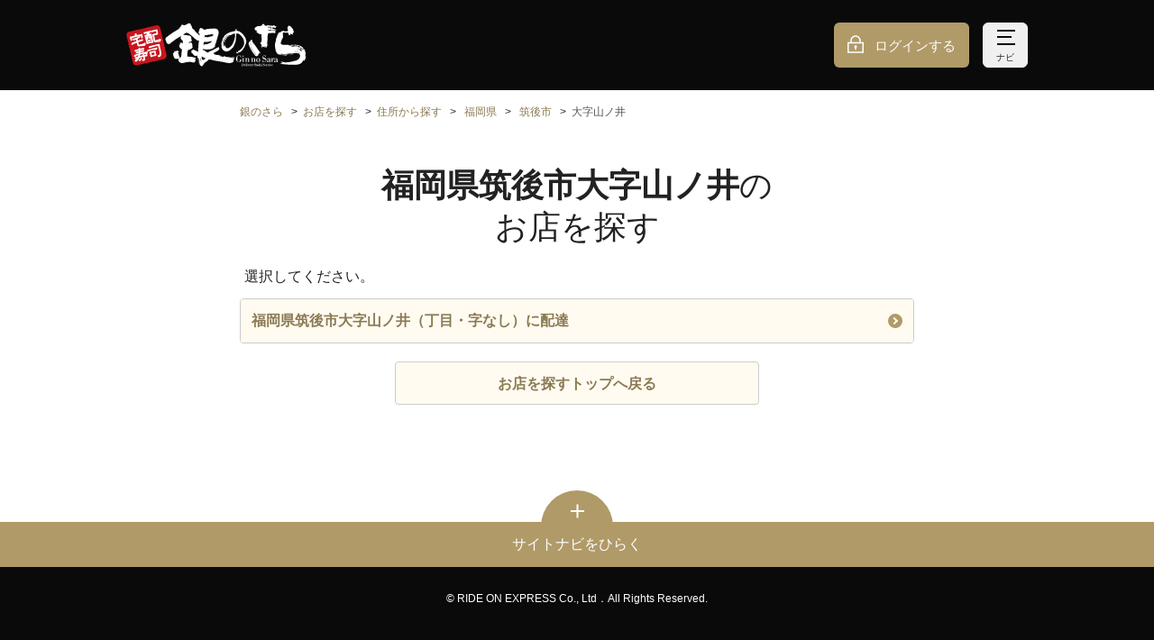

--- FILE ---
content_type: text/html;charset=UTF-8
request_url: https://www.ginsara.jp/shops/search/prefectures/40/cities/211/towns/040/areas
body_size: 13972
content:
<!DOCTYPE html>
<html xmlns="http://www.w3.org/1999/xhtml">
<head>
  

  <meta charset="utf-8">
  <meta http-equiv="X-UA-Compatible" content="IE=edge">
  <meta name="viewport" content="width=device-width,initial-scale=1,maximum-scale=1,user-scalable=no">
  <meta name="format-detection" content="telephone=no">
  <link rel="icon" type="image/x-icon" href="//bc7qkrgh6y.user-space.cdn.idcfcloud.net/img/favicon.ico?ver=1767941726262">
  <link rel="apple-touch-icon" href="//bc7qkrgh6y.user-space.cdn.idcfcloud.net/img/apple-touch-icon.png?ver=1767941726262">
  <link rel="image/png" href="//bc7qkrgh6y.user-space.cdn.idcfcloud.net/img/favicon.png?ver=1767941726262">
  <link rel="stylesheet" href="//bc7qkrgh6y.user-space.cdn.idcfcloud.net/css/style.css?ver=1767941726262">
  <script src="//bc7qkrgh6y.user-space.cdn.idcfcloud.net/js/index.js?ver=1767941726262"></script>
  


  

  <title>【銀のさら】福岡県筑後市大字山ノ井のお店を探す | お寿司の宅配・出前・デリバリー</title>
  

  <meta name="description" content="【銀のさら公式サイト】福岡県筑後市大字山ノ井のお店を検索できます。お寿司の出前・デリバリー・配達の注文なら、宅配寿司No.1の「銀のさら」で。店舗検索でお近くの銀のさらを検索、ネットで簡単に注文できます。">
  

  <link rel="canonical" href="https://www.ginsara.jp/shops/search/prefectures/40/cities/211/towns/040/areas">
  

  
  
  
  

  <!-- Google Tag Manager basic data GA4 -->
  <script id="test-gtm-initialization">
    dataLayer = [ {"loginStatus":"非ログイン"} ];

    
  </script>
  <!-- End Google Tag Manager basic data GA4 -->



  
  <!-- Google Tag Manager -->
  <script>
    (function (w, d, s, l, i) {
      w[l] = w[l] || [];
      w[l].push({
        'gtm.start': new Date().getTime(),
        event: 'gtm.js'
      });
      var f = d.getElementsByTagName(s)[0],
        j = d.createElement(s),
        dl = l != 'dataLayer' ? '&l=' + l : '';
      j.async = true;
      j.src = 'https://www.googletagmanager.com/gtm.js?id=' + i + dl;
      f.parentNode.insertBefore(j, f);
    })(window, document, 'script', 'dataLayer', "GTM-PRHWQBP");
  </script>
  <!-- End Google Tag Manager -->






</head>
<body>

  
  
  <!-- Google Tag Manager (noscript) -->
  <noscript>
    <iframe src="https://www.googletagmanager.com/ns.html?id=GTM-PRHWQBP" height="0" width="0" style="display:none;visibility:hidden"></iframe>
  </noscript>
  <!-- End Google Tag Manager (noscript) -->


  
  <!-- Google Tag Manager data push -->
  
  <!-- End Google Tag Manager data push -->






  
  <div class="p-loader__overlay js-loader-overlay is-hide">
    <div class="p-loader"></div>
  </div>
  <script>
    window.WOS.loader = WOS.buildLoader();
  </script>




  <div class="p-header__float js-fixedHeader">
    <div class="p-notification js-notification is-hide">
      <div class="p-notification__inner js-notification-container"></div>
    </div>
  </div>


  <script>
    document.addEventListener("DOMContentLoaded", function () {
      const endpoint = "/cms_tags/histories";
      const cmsTagHistoriesController = new WOS.CmsTagHistoriesController(endpoint);
      cmsTagHistoriesController.saveDisplayHistory();
    });
  </script>



  <script>
    window.addEventListener("error", function (event) {
      new WOS.ErrorLog(event);
    });
    window.addEventListener("unhandledrejection", function (event) {
      new WOS.ErrorLog(event);
    });
  </script>




  
  <div class="l-header js-header">

    <noscript>
  <div class="p-headerAttention">
    <dl class="p-headerAttention__inner">
      <dt class="p-headerAttention__heading"><i class="c-icon__alert"></i>重要なお知らせ</dt>
      <dd class="p-headerAttention__contents">当サイトを正しくご利用になるためには、お使いのブラウザでJavaScript及びCookie（クッキー）の設定を有効にしてください。</dd>
    </dl>
  </div>
</noscript>
<script class="js-cookieChecker-template" type="text/template">
  <div class="p-headerAttention">
    <dl class="p-headerAttention__inner">
      <dt class="p-headerAttention__heading"><i class="c-icon__alert"></i>重要なお知らせ</dt>
      <dd class="p-headerAttention__contents">当サイトを正しくご利用になるためには、お使いのブラウザでCookie（クッキー）の設定を有効にしてください。</dd>
    </dl>
  </div>
</script>


    <header class="l-header__container p-header">
      <div class="l-header__inner"><a class="p-header__logo" href="/"><img src="//bc7qkrgh6y.user-space.cdn.idcfcloud.net/img/common/logo.svg?ver=1767941726262" alt="銀のさら"></a>
        <div class="p-header__container">
          <div  class="p-header__buttongroup">
            <a class="p-header__button -login" href="/session/create">ログインする</a>
            
            <button class="p-header__button -nav js-navigation-button"><span class="p-header__buttonIcon"></span><span class="p-header__buttonIcon"></span><span class="p-header__buttonIcon"></span><span class="js-navigation-textContainer" data-show="ナビ" data-hide="とじる">ナビ</span></button>
          </div>
        </div>
      </div>
    </header>
  </div>

  
  
  <div class="p-navigation js-navigation is-hide">
    <div class="p-navigation__inner">
      <ul class="p-navigation__list">
        <li class="p-navigation__listitem js-navigationItem">
          <div class="c-list__item"><a class="c-list__button -arrow" href="/members/codes/create?navi=header_regist&amp;reg=1">会員登録する<i class="c-list__icon"></i></a></div>
        </li>
        <li class="p-navigation__listitem js-navigationItem">
          <div class="c-list__item"><a class="c-list__button -arrow" href="/shops/search?navi=header_shops">お店を探す<i class="c-list__icon"></i></a></div>
        </li>
        <li class="p-navigation__listitem js-navigationItem">
          <div class="c-list__item">
            <a class="c-list__button -arrow"
               href="/areas/1/products?navi=header_areaMenu">メニューを見る<i class="c-list__icon"></i></a>
          </div>
        </li>
        
      </ul>
      <div class="p-navigation__buttonList">
        <a class="p-navigation__button -order" href="/orders/customer_types?navi=header_ordersDelivery"><span class="p-navigation__buttonText">注文に進む</span></a>
      </div>
      <ul class="p-navigation__list">
        <li class="p-navigation__listitem js-navigationItem">
          <div class="c-list__item"><a class="c-list__button -arrow" href="/support?navi=header_support">初めての方<i class="c-list__icon"></i></a></div>
        </li>
        <li class="p-navigation__listitem js-navigationItem">
          <div class="c-list__item"><a class="c-list__button -arrow" href="/support?navi=header_inquiry#inquiry">お困りの方（お問い合わせ）<i class="c-list__icon"></i></a></div>
        </li>
      </ul>
      <p class="p-navigation__heading">会員の方</p>
      <ul class="p-navigation__list">
        
        
  <li class="p-navigation__listitem">
    <div class="c-list__item"><a class="c-list__button -arrow" href="/session/create?navi=header_login">ログインする<i class="c-list__icon"></i></a></div>
  </li>
  <li class="p-navigation__listitem">
    <div class="c-list__item"><a class="c-list__button -arrow" href="/session/create?redirectUrl=/mypage&amp;navi=header_loginMypage">マイページ<i class="c-list__icon"></i></a></div>
  </li>
  <li class="p-navigation__listitem">
    <div class="c-list__item">
      <a class="c-list__button -arrow" href="/session/create?redirectUrl=/mypage/coupon_boxes&amp;navi=header_loginCoupon">クーポン☆BOX<i class="c-list__icon"></i></a></div>
  </li>
  <li class="p-navigation__listitem">
    <div class="c-list__item">
      <a class="c-list__button -arrow" href="/session/create?redirectUrl=/delipoint&amp;navi=header_loginDelipo">デリポイント<i class="c-list__icon"></i></a></div>
  </li>
  <li class="p-navigation__listitem">
    <div class="c-list__item"><a class="c-list__button -arrow" href="/session/create?redirectUrl=/mypage/orders&amp;navi=header_loginHistory">注文履歴<i class="c-list__icon"></i></a>
    </div>
  </li>


      </ul>

    </div>
  </div>





<div class="l-main js-mainContainer test-main">
  
  
  <section class="c-section">
    <div class="c-section__inner">
      
  <nav class="p-breadcrumb">
    <ul>
      <li><a href="/">銀のさら</a></li>
      <li><a href="/shops/search">お店を探す</a></li>

      <li><a href="/shops/search/prefectures">住所から探す</a></li>
      

      <li>
        <a href="/shops/search/prefectures/40/cities">福岡県</a>
      </li>

      <li>
        <a href="/shops/search/prefectures/40/cities/211/towns">筑後市</a>
      </li>

      

      <li><span>大字山ノ井</span></li>
    </ul>
  </nav>


      <h1 class="c-heading -lv1 test-search-areas"><span class="u-bold">福岡県筑後市大字山ノ井</span>の<br>お店を探す</h1>
    </div>

    <div class="c-section__inner">
      <div class="c-section__contents">
        <p>選択してください。</p>
      </div>

      
  <div class="c-list">
    <div class="c-list__item">
      <a class="c-list__button -arrow js-delivery-address-having-shop-check-target"
          href="/shops/search/prefectures/40/cities/211/towns/040/areas/000/block_chibans"
              data-lng="130.5039694268" data-lat="33.2069330479"
              data-api-url="/address/area/40211040000/delivery/shops">
        福岡県筑後市大字山ノ井（丁目・字なし）に配達<i class="c-list__icon"></i>
      </a>
    </div>
  </div>


    </div>
    
  <div class="c-button__container">
    <a class="c-button -brandColor03" href="/shops/search">
      <span class="c-button__text">お店を探すトップへ戻る</span>
    </a>
  </div>


  </section>


  
    

  <footer class="l-footer">
    <div class="p-sitenavi">
      <div class="p-sitenavi__buttonContainer">
        <button class="p-sitenavi__button js-sitenavi-button test-sitenavi-button"><i class="p-sitenavi__icon"></i>
          <p class="p-sitenavi__text js-sitenavi-text" data-hide="サイトナビをとじる" data-show="サイトナビをひらく">サイトナビをひらく</p>
        </button>
      </div>
      <div class="p-sitenavi__container c-section is-hide js-sitenavi-contents">
        <div class="c-section__inner">
          <ul class="p-sitenavi__list">
            <li class="p-sitenavi__listitem">
              <div class="c-list__item"><a class="c-list__button -arrow" href="/support?navi=footer_support">初めての方・お困りの方（お問い合わせ）<i class="c-list__icon"></i></a></div>
            </li>
            <li class="p-sitenavi__listitem">
              <div class="c-list__item"><a class="c-list__button -arrow" href="/support/sitemap?navi=footer_sitemap">サイトマップ<i class="c-list__icon"></i></a></div>
            </li>
            <li class="p-sitenavi__listitem">
              <div class="c-list__item"><a class="c-list__button -arrow" href="/support/rule?navi=footer_rule">ご利用規約<i class="c-list__icon"></i></a></div>
            </li>
            <li class="p-sitenavi__listitem">
              <div class="c-list__item"><a class="c-list__button -arrow" href="/support/delipoint_rules?navi=footer_delipoint_rules">デリポイントご利用規約<i class="c-list__icon"></i></a></div>
            </li>
            <li class="p-sitenavi__listitem">
              <div class="c-list__item"><a class="c-list__button -arrow" href="/support/asct?navi=footer_asct">特定商取引表示<i class="c-list__icon"></i></a></div>
            </li>
            <li class="p-sitenavi__listitem">
              <div class="c-list__item"><a class="c-list__button -arrow" href="https://www.rideonexpresshd.co.jp/about/?navi=footer_about" target="_blank" rel="noopener">企業情報<i class="c-list__icon"></i></a></div>
            </li>
            <li class="p-sitenavi__listitem">
              <div class="c-list__item"><a class="c-list__button -arrow" href="https://www.rideonexpresshd.co.jp/privacy/?navi=footer_privacy" target="_blank" rel="noopener">プライバシー
                <wbr><span>ポリシー</span><i class="c-list__icon"></i></a></div>
            </li>
            <li class="p-sitenavi__listitem">
              <div class="c-list__item"><a class="c-list__button -arrow" href="https://www.rideonexpresshd.co.jp/security/?navi=footer_security" target="_blank" rel="noopener">情報セキュリティ
                <wbr><span>基本方針</span><i class="c-list__icon"></i></a></div>
            </li>
            <li class="p-sitenavi__listitem">
              <div class="c-list__item">
                <a class="c-list__button -arrow" href="https://sda1.sakura.ne.jp/" target="_blank" rel="noopener">SDA（交通安全の取り組み）について<i class="c-list__icon"></i></a>
              </div>
            </li>
          </ul>
        </div>
      </div>
    </div>
    <div class="l-footer__bottom">
      <div class="l-footer__bottomInner">
        <address>&copy; RIDE ON EXPRESS Co., Ltd．All Rights Reserved.</address>
      </div>
    </div>
  </footer>


  
</div>



  <div class="c-modal is-hide js-modal" data-modal-id="modal-alert">
    <div class="c-modal__container">
      <div class="c-modal__contents">
        <div class="c-modal__section">
          <p id="js-modal-alert-message">モーダルコンテンツ（呼出時にJSで代入）</p>
          <div class="c-button__container">
            <a class="c-button -brandColor01" id="js-modal-alert-close-trigger" href="#">
              <span class="c-button__text">OK</span>
            </a>
          </div>
        </div>
      </div>
    </div>
  </div>




</body>
</html>


--- FILE ---
content_type: application/javascript
request_url: https://sync.d2-apps.net/sync/get?callback=D2JS.callback.tij17687678993068445.d2_callback
body_size: 234
content:
D2JS.callback.tij17687678993068445.d2_callback({ "d2id" : "fo7MDzElQBed_kPrJLcAmQDp" })

--- FILE ---
content_type: image/svg+xml
request_url: https://bc7qkrgh6y.user-space.cdn.idcfcloud.net/img/common/logo.svg?ver=1767941726262
body_size: 107662
content:
<?xml version="1.0" encoding="utf-8"?>
<svg version="1.1" xmlns="http://www.w3.org/2000/svg" xmlns:xlink="http://www.w3.org/1999/xlink" x="0px" y="0px" width="200px"
	 height="50px" viewBox="0 0 200 50">
<style type="text/css">
	.st0{fill:#FFFFFF;}
	.st1{fill:#C7161E;}
	.st2{fill:#CCCCCC;}
	.st3{fill:#555555;}
	.st4{fill:#C7161D;}
</style>
<g>
	<g>
		<path class="st0" d="M70.288,0.726c0.257,0,0.33,0.666,0.68,0.246c-0.298,0.382,0.394,0.335,0.246,0.74
			c0.801,0.727,0.828,1.904,1.545,2.717c0.084,0.655,0.579,1.174,0.491,1.914l0.558,0.494L73.745,6.9
			c0.431,0.285,0.94,0.68,1.236,1.05c0.122-0.025,0.235,0.011,0.31,0.122l0.059-0.061c0.223,0.444,0.828,0.677,0.988,1.049
			l0.063-0.063c0.037,0.373,0.578,0.2,0.491,0.619c-0.482,0.063-0.641-0.68-1.109-0.619c-0.062-0.048-0.098-0.159-0.186-0.121
			l-0.062,0.06c1.238,1.507,2.542,2.557,4.014,3.754c0.135-0.061-0.022-0.147,0-0.245c0.271,0.471,0.78,0.925,1.111,1.418
			c0.025-0.025,0.074-0.06,0.065-0.123c0.009,0.063-0.04,0.099-0.065,0.123l0.186,0.248l0.122-0.184l0.31,0.308
			c0.382-0.27-0.211-0.456-0.185-0.741c0.1-0.037,0.163,0.061,0.25,0.125c0.269-0.285,0-0.655,0-0.989l-1.173-1.235
			c0.196-0.235-0.176-0.631,0.245-0.667c0.285-0.394-0.272-0.592-0.245-0.927c0.132,0.063,0.196,0.261,0.43,0.186
			c0.125-0.086,0.026-0.222,0-0.308l-0.122-0.125c0.075-0.037,0.06-0.123,0.06-0.184c0.088-0.038,0.122,0.073,0.187,0.122
			l0.121-0.122c-0.087-0.038-0.062-0.126-0.062-0.187c0.076-0.086,0.184-0.086,0.249-0.187c-0.308-0.048-0.087-0.369-0.308-0.491
			c0.161-0.063,0.318-0.286,0.428-0.371L80.783,7.95c0.076-0.111,0.283-0.273,0.124-0.432c0.285-0.483,1.025-0.051,1.235-0.618
			l-0.433-0.124c0.349-0.122-0.182-0.459,0.249-0.495c0.148-0.022,0.209-0.232,0.367-0.245c0.595-0.112,0.893,0.333,1.533,0.186
			c0.112,0.135,0.247,0.209,0.435,0.185c0.454,0.704,1.538,0.506,1.79,1.42l0.184,0.185c1.409,0.161,2.185-0.791,3.519-0.74
			c0.063,0.146,0.186,0.06,0.308,0l-0.063-0.062c0.345-0.174,0.744-0.174,1.111-0.247l-0.245,0.122
			c0.751,0.074,1.554-0.111,2.285-0.309v-0.06c0.369,0.037,0.716,0.196,1.047,0V6.593c0.234,0.098,0.607,0.035,0.803,0.062
			c0.247,0.122,0.606-0.113,0.865,0.062c0.297,0.012,0.777-0.051,1.109,0.06c0.173,0.014,0.286-0.294,0.433-0.122
			c0.064,0,0.161,0.01,0.186-0.062c0.063,0.136,0.16-0.025,0.245,0c0.916,0.21,1.975,0.084,2.716,0.739
			c0.692,0.025,0.892,0.58,1.175,1.112l0.31,0.308c-0.114,0.26,0.232,0.506,0.246,0.803c-0.099,0.594,0.482,1.074,0.187,1.593
			c0.171,0.692-0.3,1.235-0.308,1.914c0.108,0.049,0.049,0.174,0.058,0.247c-0.317,0.409-0.196,1.014-0.491,1.421
			c0.05,0.68-0.557,1.087-0.432,1.79c-0.135,0.113-0.258,0.298-0.124,0.434l0.063,0.062l0.06-0.062c0,0.062,0.012,0.16-0.06,0.184
			l-0.063-0.063c-0.282,0.421-0.482,0.866-0.432,1.421c-0.369,0.431-0.285,1.074-0.553,1.545c0.11,0.235-0.199,0.445-0.124,0.739
			c-0.201,0.298-0.112,0.692-0.308,0.989c-0.065-0.012-0.099,0.036-0.124,0.061c0.073,0.298-0.112,0.668-0.308,0.864
			c0.049,0.246-0.076,0.422-0.126,0.617c-0.06,0-0.158,0.012-0.184-0.06c-0.062,0.072-0.176,0.135-0.124,0.244
			c0.025,0.076,0.124,0.063,0.185,0.063l0.063-0.063l0.06,0.063c-0.072,0.063-0.136,0.173-0.246,0.125
			c0-0.062,0.013-0.148-0.063-0.187c-0.319,0.423-0.135,0.818-0.308,1.297c-0.235,0.198-0.435,0.435-0.435,0.744
			c0.187,0.11,0.372-0.173,0.559-0.248c-0.063,0.171-0.261,0.282-0.187,0.494c0.385,0.296-0.171,0.667-0.246,0.988
			c-0.332,0.494-1.061,0.471-1.176,1.11c-0.133,0.545-0.763,0.273-0.923,0.742c-0.322-0.124-0.542,0.421-0.926,0.308
			c-0.493,0.371-1.16,0.556-1.728,0.556c-0.113,0.011-0.249-0.049-0.311,0.063c-0.456,0.256-1.259-0.015-1.787,0.246l-0.065-0.063
			c-0.828,0.137-1.729,0.258-2.593,0.123c0.026-0.06-0.025-0.1-0.063-0.123c-0.16,0.195-0.617-0.11-0.864,0
			c-0.146,0.085-0.248-0.184-0.371,0c-0.717-0.124-1.457-0.199-2.161-0.432c-0.183,0.271-0.308,0.581-0.369,0.925
			c-0.062,0-0.149-0.011-0.19,0.061c-0.009,0.063,0.04,0.088,0.067,0.124c-0.076,0.025-0.067,0.124-0.067,0.185l0.128,0.124
			c0.183-0.73,0.702,0.393,0.863-0.31c0.125-0.161-0.013-0.542,0.311-0.494c0.355,0.309-0.136,1.05,0.491,1.236
			c0.47,0.025,0.791,0.432,1.297,0.369c-0.211,0.246,0.211,0.373,0.308,0.556c0.187-0.061,0.223,0.185,0.371,0.185l-0.06,0.31
			c0.739,0.333,1.531,0.581,2.342,0.74c0.053-0.062,0.164-0.099,0.124-0.185l-0.058-0.062l-0.066,0.062l-0.245-0.187
			c0.311,0.063,0.692,0.249,0.927-0.122v-0.246c0.296,0.26,0.258-0.284,0.432-0.31c1.333-0.31,2.483-1.049,3.702-1.605
			c0.175,0.063,0.261-0.098,0.374-0.184c0.308-0.099,0.715-0.049,0.861-0.37c1.309-0.555,2.548-1.285,3.767-2.04
			c0.692,0,1.173-0.864,1.915-0.369c0.072-0.027,0.063-0.124,0.063-0.185l-0.248-0.123c0-0.06,0.308-0.246,0.556-0.187
			c0.235,0.126,0.072,0.421,0.122,0.618c-0.011,0.149,0.026,0.261,0,0.495c0.063,0.075,0.173,0.134,0.124,0.246
			c-0.073,0.013-0.199-0.048-0.245,0.063c-0.039,0.086,0.072,0.123,0.122,0.184c0.309-0.098,0.173,0.323,0.372,0.432
			c-0.013,0.124-0.234,0.248-0.063,0.371c-0.135,0.209-0.43,0.308-0.679,0.37c-0.232,0.086-0.072,0.32-0.124,0.494
			c-0.359,0.667-1.121,0.618-1.606,1.111c-1.407,0.988-2.986,1.506-4.446,2.409c0.186,0.184,0.347,0.444,0.682,0.431
			c-0.075,0.211,0.109,0.432,0.309,0.432c0.059,0.011,0.097-0.035,0.122-0.062c0.171,0.014,0.171,0.199,0.245,0.308l-0.058,0.063
			c0.294,0.258,0.688,0.233,0.985,0.494c0.706,0.145,1.384,0.087,2.039,0.431c0.194-0.025,0.432,0.063,0.619-0.122
			c-0.114-0.088-0.137-0.187-0.125-0.31l0.679,0.123l-0.246,0.245c0.11,0.151,0.359-0.048,0.433,0.187
			c0.208-0.101,0.518-0.101,0.741,0c0.27-0.024,0.692-0.024,0.926,0.246c0.307,0.223,0.642-0.211,0.925,0.124
			c-0.051,0.061-0.164,0.087-0.126,0.184c0.063,0.1,0.202,0.037,0.311,0.063c-0.159,0.037-0.667,0.196-0.743-0.124
			c-0.32-0.235-0.542,0.161-0.863,0.124l-0.063,0.06c0.211,0.31,0.669,0.287,0.99,0.433c1.187,0.261,2.421,0.445,3.582,0.801
			l0.493-0.184c-0.285-0.173-0.615-0.173-0.926-0.247c0.125-0.184,0.273,0.149,0.371-0.122l-0.06-0.061
			c0.432-0.357,1.109-0.149,1.541,0.061c0.408,0.258,0.767,0.122,1.235,0.246l-0.06,0.063c0.027,0.072,0.123,0.061,0.187,0.061
			l0.059-0.061c0.025,0.072,0.123,0.061,0.187,0.061c0.024-0.037,0.072-0.061,0.063-0.124c0.098,0.063,0.146,0.249,0.307,0.187
			c-0.025,0.134-0.409-0.025-0.556,0.122c0.073,0.188,0.334,0.199,0.556,0.188l0.063-0.063c0.037,0.098,0.162,0.037,0.246,0.063
			c0.077-0.211,0.271-0.1,0.435-0.125l0.06,0.063c0.025-0.038,0.063-0.088,0.122-0.063l0.126,0.245c0.248,0.064,0.556-0.454,0.677,0
			c0.271-0.048,0.766,0.139,0.804-0.245c0.21-0.246,0.492-0.025,0.742,0c-0.273,0.1-0.494-0.235-0.681,0.063
			c0.075,0.098,0.187,0.134,0.308,0.123l-0.182,0.123c0.197,0.261,0.395,0.089,0.677,0.124c0.471,0.222,1.262,0.072,1.656,0.124
			c0.151,0.197,0.298-0.148,0.433,0.061l0.308-0.061c-0.012,0.061,0.037,0.086,0.063,0.123c0.099,0.027,0.122-0.087,0.187-0.123
			l-0.125-0.124c0.047-0.111,0.173-0.049,0.248-0.063l0.06,0.063c0.112-0.063,0.409,0.258,0.618,0.061l0.06,0.063
			c0.039-0.087,0.123-0.063,0.188-0.063c-0.025,0.087,0.085,0.124,0.122,0.186c0.063-0.087,0.173-0.148,0.124-0.246l-0.061-0.063
			c0.122,0.37,0.777,0.272,1.11,0.556c-0.148,0-0.269,0.061-0.369,0.185c0.035,0.075,0.122,0.063,0.184,0.063l-0.062,0.185
			c0.173,0.013,0.285,0.196,0.431,0.246c-0.381,0.186,0.125,0.508-0.308,0.68c0.332,0.579-1.05,0.506-0.124,0.802
			c-0.014,0.062,0.037,0.086,0.062,0.123h0.124c-0.136,0.246-0.692,0.185-0.497,0.556c-0.134,0.062,0.028,0.148,0,0.245
			c-0.183,0.644-0.615,1.175-0.736,1.842c-0.83,0.459-1.766,0.668-2.781,0.74l-0.122,0.124c-1.569-0.025-3.359,0.124-4.801-0.371
			c-0.657-0.223-1.396-0.258-2.041-0.494l-0.058,0.063c-0.668-0.187-1.398-0.332-1.978-0.556c-0.73,0.111-1.432-0.161-2.161-0.248
			c-1.15-0.282-2.345-0.409-3.522-0.615c-0.122,0.048-0.32-0.077-0.491-0.112c-1.359-0.174-2.716-0.361-3.952-0.803
			c-0.273,0.072-0.446-0.125-0.682-0.187c-1.001-0.099-1.85-0.555-2.899-0.555c-0.383,0.012-0.953-0.593-1.176,0.062
			c-0.984,0.532-1.676,1.518-2.528,2.273l-0.125-0.31c-0.344,0.468-0.813,0.668-1.234,0.988c-0.459,0.604-1.123,1.135-1.668,1.543
			c0,0.309-0.311,0.47-0.371,0.74c-0.182,0.435-0.567,0.793-0.556,1.297c-0.222,0.222-0.615,0.061-0.803,0.37
			c0.311,0.407-0.331,0.223-0.43,0.494c-0.444,0.061-0.704-0.334-1.097-0.369c-0.396-0.261-0.928-0.41-1.114-0.929
			c-0.654-0.087-0.594-0.865-1.112-1.11c-0.294-0.566-0.667-1.111-0.864-1.728c0.025,0.086,0.122,0.063,0.187,0.063
			c0.022,0.159-0.087,0.356,0.124,0.432l0.063-0.064c0.037,0.409,0.219,0.84,0.556,1.049l-0.065,0.063
			c0.347,0.211,0.373,0.706,0.804,0.866c0.087-0.025,0.186-0.038,0.245-0.125c-0.182-0.284-0.602-0.37-0.616-0.677
			c0.284,0.098,0.394,0.666,0.742,0.492c-0.21-0.098-0.244-0.394-0.308-0.618l0.063-0.06c-0.483-0.21-0.556-0.803-0.93-1.173
			c0.015-0.184-0.122-0.47-0.246-0.681v-0.062c0.261,0,0.073,0.298,0.311,0.37c0.059-0.195,0-0.504-0.187-0.677
			c0.063,0.025,0.088-0.026,0.122-0.061c-0.022-0.075,0.04-0.199-0.06-0.25c-0.098-0.011-0.185,0.149-0.248,0
			c-0.107,0.051-0.051,0.176-0.061,0.25c-0.149-0.075-0.235-0.287-0.185-0.493c0.063,0.024,0.087-0.027,0.122-0.064
			c0.017-0.049-0.034-0.087-0.058-0.125c-0.063-0.01-0.101,0.038-0.126,0.063l-0.06-0.063l0.187-0.184
			c0.16,0.161,0.122,0.406,0.308,0.557c0.122-0.235-0.111-0.595,0.06-0.853c0.015,0.199,0.221,0.408,0.063,0.605
			c0.21,0.037,0.134,0.174,0.246,0.307c0,0.176-0.284,0.371,0,0.494c0.04-0.06,0.146-0.086,0.122-0.184
			c0.201,0.369,0.323,0.778,0.621,1.111c0.427-0.258-0.125-0.567-0.189-0.863c-0.27-0.482-0.294-1.076-0.616-1.533
			c0.102-0.296-0.173-0.58-0.246-0.865c0.025-0.308-0.036-0.592-0.123-0.803c-0.22-0.53-0.063-1.198-0.371-1.666
			c-0.11,0.086-0.05,0.246-0.06,0.37c0.01-0.061-0.037-0.096-0.065-0.124c-0.108,0.075-0.047,0.21-0.122,0.308l-0.122-0.184
			c-0.04,0.025-0.087,0.063-0.065,0.124c-0.208-0.098-0.208-0.371-0.308-0.555c-0.245,0.47-0.034,1.138-0.183,1.667
			c-0.348-0.975-0.11-2.309-0.308-3.395c-0.164-0.124-0.087-0.36-0.185-0.495c-0.657,0.087-1.163,0.556-1.852,0.556
			c-0.459-0.592-1.396-0.112-1.669-0.987c-0.186,0.037-0.186-0.061-0.246-0.187c-0.99-0.677-1.248-1.764-1.977-2.592
			c-0.258,0.075-0.566-0.161-0.864,0c-0.234-0.098-0.072-0.32-0.122-0.495c0.122-0.184,0.442-0.294,0.37-0.554l-0.061-0.063
			c0.087-0.195,0.421-0.098,0.371-0.37l-0.065-0.059l-0.056,0.059c0.255-0.245,0.047-0.616-0.067-0.862
			c-0.009-0.323,0.547-0.323,0.25-0.68c0.419,0.482,0.828-0.136,1.359,0.063c0.124-0.135,0.258-0.37,0.246-0.494
			c0.114,0,0.172-0.123,0.246-0.184c-0.098-0.347-0.283,0.122-0.491,0c0.013-0.163,0.184-0.187,0.308-0.187l0.063,0.06l0.06-0.06
			c1.297,1.284,3.1,1.842,4.756,2.531c-0.027,0.123,0.013,0.235,0.12,0.308c0.088,0.025,0.125-0.074,0.187-0.125v-0.246
			c0.098,0.051,0.161-0.06,0.246-0.125c0.076,0.076-0.037,0.238,0,0.37c-0.061-0.011-0.1,0.025-0.125,0.063
			c0,0.112,0.125,0.174,0.186,0.248h0.066c0.009-0.432,0.219-0.866,0.056-1.297c-0.056-0.014-0.097,0.027-0.122,0.063h0.066v0.121
			h-0.066v-0.246h0.187c0.086-0.296,0.086-0.692,0-0.989c0.022-0.037,0.073-0.061,0.06-0.123c-0.038-0.073-0.125-0.06-0.181-0.06
			c-0.252,0.184-0.026,0.555-0.252,0.74c-0.022-0.185,0.04-0.406-0.06-0.556l-0.123,0.187c-0.025-0.383,0.532-0.444,0.248-0.865
			c0.085-0.235,0.085-0.567,0-0.803c-0.087,0.025-0.065,0.124-0.065,0.188v-0.373c0.211-0.161,0.308-0.544,0.56-0.679
			c-0.04-0.037-0.063-0.075-0.126-0.063v-0.124c0.086,0.027,0.126-0.07,0.185-0.121c-0.245-0.187,0.249-0.557-0.185-0.557
			l-0.181,0.249c-0.114-0.583,0.158-1.039,0.245-1.545l-0.063-0.062c-0.098,0.01,0.151-0.013,0.185-0.123
			c-0.31-0.606,0.017-1.47,0-2.102c0.325-1.123,0.384-2.418,0.432-3.579c-0.272-0.323-0.482,0.406-0.798,0.124
			c-0.114,0.282-0.299,0-0.435,0c0-0.112-0.125-0.175-0.184-0.245c-0.25,0.219-0.432-0.337-0.68-0.125
			c-1.1-0.385-1.828-1.694-2.903-2.161c-1.223-1.359-2.728-2.532-4.137-3.705c-1.271-0.887-2.422-2.025-3.887-2.472
			c-0.261,0.235-0.692,0.037-0.991,0.187c0.223-0.049,0.507-0.1,0.618-0.308c-0.124-0.087-0.369-0.087-0.495,0
			c-1.257,0.589-2.481,1.321-3.641,2.16c0.245,0.236,0.617,0.211,0.925,0.308c2.16,0.407,4.47,0.432,6.608,0.928
			c0.627,0.272,0.816,0.728,1.234,1.234c-0.037,0.397,0.27,0.471,0.37,0.803c0.196-0.038,0.321,0.088,0.497,0.122
			c-0.164,0.126-0.433,0.237-0.497,0.496c-0.1-0.026-0.122,0.086-0.187,0.125c0.076,0.086,0.076,0.183,0.187,0.244
			c-0.173,0.027-0.173,0.211-0.247,0.31l0.06,0.062l-0.12,0.122c0.496,0.063,0.207,0.802,0.804,0.62
			c0.171,0.282-0.324,0.369-0.065,0.616c-0.122,0.051-0.223,0.16-0.31,0.246l0.376,0.556c-0.065,0.173-0.324,0.099-0.252,0.308
			c-0.096-0.024-0.124,0.074-0.181,0.124c0.109,0.047,0.049,0.173,0.058,0.248c-0.096,0.073-0.243,0.06-0.369,0.06
			c-0.321,0.802-1.43,0.222-1.972,0.742c-0.138,0.531-1.099,0.197-0.744,0.925c0.085-0.135,0.184,0.124,0.308,0.124
			c0.396,0.011,0.802-0.074,1.052-0.31l-0.062-0.06c0.258,0.223,0.444-0.122,0.68-0.187c-0.04-0.074-0.126-0.06-0.187-0.06
			c0.124-0.384,0.618-0.051,0.925-0.063c0.125,0.26,0.211,0.569,0.557,0.618c0.245,0.187,0.245,0.506,0.553,0.618l-0.365,0.308
			c0.108,0.383,0.948,0.348,0.553,0.926c-0.619,0.223,0.149,0.544-0.188,0.866c0.15,0.037,0.249,0.197,0.373,0.308
			c-0.235,0.246,0.369,0.656-0.185,0.741c-0.188,0.285,0.372,0.42,0,0.618c0.013,0.124,0.236,0.246,0.061,0.37
			c0.184,0.11,0.298,0.247,0.246,0.492c-0.37,0.248-0.678,0.68-1.048,0.927c0.072,0.174-0.114,0.124-0.188,0.188l-0.058-0.065
			c-0.311,0.335-0.804,0.272-1.112,0.619c-0.236-0.052-0.604,0.084-0.74,0.308l0.06,0.061c-0.098,0.124-0.308,0.273-0.491,0.309
			c-0.189-0.37-0.299,0.185-0.56,0c-0.308,0.357-0.962,0.049-1.174,0.495c-0.319,1.752-0.627,3.507-0.674,5.371
			c0.183,0.507-0.1,0.987,0,1.542l0.183,0.125c1.595-0.028,3.05,0.27,4.567,0.431c0.087-0.246,0.376-0.035,0.496-0.184
			c0.792,0.629,1.903,0.532,2.841,0.803c0.567,0.197,1.246,0.319,1.731,0.617c0.059-0.025,0.085,0.025,0.123,0.06
			c-0.187,0.126-0.409,0.223-0.557,0.435c-0.334,0.219-0.767-0.212-0.99,0.122c0.088,0.098,0.248,0.039,0.373,0.063
			c0.009,0.063-0.039,0.086-0.063,0.124l0.434,0.246L76.588,40.6l0.25,0.248c-0.061-0.025-0.099,0.024-0.124,0.062l0.247,0.249
			c-0.236,0.148-0.618-0.063-0.807,0.184c0.091,0.246,0.373,0.025,0.499,0.185l-0.188,0.122c0.063,0.458,1.147,0.31,0.619,0.742
			c-0.101-0.087-0.246-0.063-0.371-0.063l-0.06,0.063c0.022,0.025,0.072,0.061,0.06,0.123c-0.21,0.086-0.051,0.185,0,0.295
			c-0.161,0.149-0.52,0.086-0.742,0.189l0.494,0.369c-0.311-0.271-0.433,0.282-0.678,0.308c0.223,0.147,0.468,0.395,0.619,0.618
			c-0.519-0.223-1.176-0.063-1.609,0.063c-1.085,0.122-1.861-0.471-2.837-0.619c-1.73-0.261-3.57-0.073-5.189,0.31
			c-0.308-0.062-0.665,0.122-0.987,0.184c-2.063,0.459-4.657,1.657-6.421-0.308c-0.568-0.777-2.099-1.444-1.421-2.641l0.063,0.062
			c-0.099-0.518,0.455-0.84,0.246-1.297c-0.32-0.061-0.506,0.555-0.804,0.187c-0.949,0.196-2.097,0.135-3.084,0.06
			c-0.383-0.172-0.431-0.853-0.99-0.739c-0.381-0.371-0.221-1.037-0.617-1.359c0.053-0.208-0.072-0.333-0.122-0.494
			c-0.072,0.123-0.084,0.275-0.124,0.431c-0.367-0.396,0.431-1.158-0.367-1.295c0.157-0.828,0.034-1.68-0.373-2.347
			c0.025-0.122,0.172-0.199,0.246-0.309c0.285,0.025,0.461-0.357,0.683,0c0.208-0.184,0.145-0.568,0.058-0.801
			c-0.098-0.063-0.034-0.198-0.058-0.31c0.121,0.013,0.23-0.01,0.308-0.125c-0.088-0.235,0.185-0.356,0.306-0.43
			c0.235-0.099,0.396,0.184,0.556,0.061c0.048-0.322-0.347-0.543-0.124-0.864c0.098-0.359,0.544-0.359,0.805-0.248
			c0.12,0.237,0.18,0.48,0.367,0.68c0.456-0.11,0.309-0.727,0.804-0.864c0.186,0.246,0.109,0.568,0.494,0.618
			c0.208-0.471-0.162-0.989,0.306-1.297c0.223,0.087,0.345,0.458,0.371,0.741c0.531,0.258,1.038,0.506,1.668,0.494l-0.248,0.246
			c0.208,0.074,0.146,0.32,0.061,0.433c-0.319,0.211-0.691,0.308-0.985,0.616c0.308,0.79,0.615,1.555,0.924,2.348
			c-0.184,0.518,0.37,0.899,0,1.357c0.098,0.137,0.248,0.185,0.37,0.246l-0.06,0.063c0.393,0.222,0.246,0.69,0.491,0.985
			c-0.319,0.249-0.159,0.755-0.058,1.051c0.173,0.52,0.567-0.051,0.799,0.308c0.164-0.086,0.126-0.232,0.126-0.369
			c-0.187-0.049-0.334-0.161-0.494-0.246c0.037-0.235-0.051-0.617,0.308-0.617c0.297-0.025,0.531,0.284,0.801,0.123
			c-0.025,0.086,0.077,0.123,0.125,0.185c0.656-1.272,0.284-2.964,0.557-4.384l0.556-4.322c-1.445-1.123-3.495-2.531-3.03-4.569
			l0.374,0.061c0.035-0.568,0.122-1.123,0.553-1.545c-0.343-0.43,0.138-0.826,0.063-1.294c0.173-0.297,0.369,0.049,0.618-0.064
			c0.038,0.322,0.159,0.619,0.369,0.864c0.323-0.296-0.21-0.518-0.119-0.864c-0.028-0.147-0.075-0.309-0.066-0.494l0.435-0.431
			c0.196,0.308,0.108,0.741,0.308,1.049c0.359,0.37,0.878,0.297,1.297,0.495l0.124-0.125l-0.063-2.716
			c-1.198-1.111-2.742-2.371-2.469-4.136c0.232,0.123,0.295,0.555,0.553,0.431c-0.185-0.345-0.244-0.828-0.119-1.234l0.305-0.371
			l-0.062-0.06c-1.939,1.161-3.841,2.457-5.8,3.582c-1.116,0.913-2.351,1.493-3.398,2.531c-1.147,0.531-1.89,1.642-3.015,2.221
			c-0.208,0.384-0.641,0.496-0.925,0.803c-0.359-0.111-0.852-0.419-1.173-0.122h-0.122c0.161-0.124-0.052-0.248-0.063-0.373
			c-0.06-0.01-0.098,0.04-0.122,0.063c-0.172-0.172-0.284,0.173-0.495,0.063c0.026-0.086-0.087-0.126-0.121-0.185l-0.248,0.06
			c-0.027-0.145,0.06-0.244,0.123-0.367l-0.556-0.248c0.061-0.075,0.161-0.136,0.125-0.246c-0.173-0.186-0.31,0.072-0.497,0.061
			c-0.05-0.196,0.223-0.258,0.249-0.432c0.01-0.247-0.249-0.444-0.062-0.68c-0.149-0.061-0.272-0.173-0.432-0.123
			c-0.025-0.308-0.235-0.616-0.061-0.927l-0.063-0.062l-0.122,0.124c0.407-0.606-0.878-0.544-0.249-1.175
			c-0.121-0.185-0.223,0.099-0.369,0c-0.063-0.406-0.16-0.753,0-1.11c-0.285-0.27,0.27-0.459,0-0.741
			c0.617-0.06,0.308-0.815,0.739-1.113c0.457,0,0.569-0.455,0.988-0.554l0.372-0.432c0.022,0.086,0.124,0.063,0.183,0.063
			l0.125-0.124c-0.038-0.025-0.087-0.062-0.063-0.124c-0.025,0.062,0.025,0.099,0.063,0.124c1.383-1.185,2.877-2.356,4.443-3.272
			c0.52-0.458,1.115-0.778,1.655-1.175c-0.122-0.161-0.246,0.051-0.359,0.063l0.298-0.185c-0.013,0.074,0.034,0.099,0.06,0.122
			c0.534-0.173,0.992-0.642,1.42-0.913l-0.063-0.06c0.113-0.358,0.483,0.198,0.435-0.249c0.482-0.048,0.85-0.357,1.231-0.614
			c0.336-0.212,0.707-0.334,0.993-0.617l-0.067-0.063l0.067-0.062c0.294,0.062,0.577-0.246,0.862-0.37
			c0.311-0.161,0.654-0.432,0.864-0.68l-0.06-0.06l0.124-0.125l0.122,0.125l0.123-0.125l-0.061-0.062
			c0.235-0.111,0.432-0.47,0.678-0.309c0.087-0.333,0.431-0.246,0.618-0.432c-0.261-1.011,0.728-1.333,1.049-2.098
			c0.347-0.235,0.928,0.755,0.805-0.125l-0.25-0.248c0.493-0.244-0.208-0.839,0.373-0.986c0.01-0.136-0.052-0.321,0.06-0.432
			c0.308,0.233,0.654-0.198,0.925,0.124c0.114-0.075,0.051-0.223,0.126-0.31c0.049,0.063,0.172,0.172,0.308,0.125
			c0,0.11,0.126,0.173,0.184,0.246c0.225-0.113,0.259,0.173,0.432,0.185c0.259,0.11,0.654-0.049,0.866,0.185
			c0.246-0.1,0.567,0.185,0.864,0c0.542-0.506,1.307-0.483,1.852-0.988c0.444-0.074,0.765-0.482,1.173-0.679
			c0.667-0.137,1.22-0.544,1.913-0.618C70.065,0.924,70.163,0.774,70.288,0.726z M94.048,6.593h-0.125H94.048z M92.503,6.776h-0.245
			H92.503z M92.006,6.716h0.065v0.122h-0.065V6.716z M91.391,6.776h0.065V6.9h-0.065V6.776z M90.833,7.147h-0.12H90.833z
			 M80.724,9.555c-0.04,0.086,0.147,0.086,0.183,0H80.724z M77.08,9.68c0.072,0.444,0.528,0.456,0.741,0.803
			c0.061-0.087,0.159-0.147,0.122-0.249c-0.173,0-0.272-0.369-0.432-0.185C77.426,9.865,77.178,9.827,77.08,9.68z M52.383,10.482
			h0.06v0.123h-0.06V10.482z M78.19,10.728l-0.124-0.123L78.19,10.728z M78.624,10.84h-0.063l0.063,0.246V10.84z M78.809,11.025
			c-0.05,0.099,0.147,0.135,0,0.187c0.258,0.296,0.554,0.765,0.925,0.925c0.076,0.037,0.061,0.124,0.061,0.184
			c0.1,0.086,0.187,0.237,0.311,0.247c-0.286-0.383-0.397-0.691-0.742-1.049c-0.022,0.073,0.025,0.098,0.063,0.122
			c-0.037,0.037-0.063,0.087-0.125,0.061c-0.12-0.074-0.147-0.196-0.058-0.308C79.092,11.286,78.967,11.097,78.809,11.025z
			 M80.536,12.814c-0.149,0.175-0.036,0.459,0.187,0.494C80.932,13.111,80.598,12.989,80.536,12.814z M96.455,12.814
			c-0.373,0.025-0.83-0.073-0.99,0.31c-0.146,0.1-0.396,0.1-0.554,0c0.099-0.123,0.221-0.185,0.37-0.185
			c-0.333-0.073-0.64,0.148-0.926,0.063c-0.049,0.11-0.173,0.051-0.249,0.06v0.125c-0.232,0.232-0.626,0.222-0.923,0.122
			c0.158,0,0.183-0.247,0.369-0.185c-0.211-0.038-0.431,0.086-0.557,0.124l0.126,0.124c-0.459,0.308-1.116,0.161-1.607,0.37
			c-0.149-0.159-0.355,0.273-0.494-0.062c0.282-0.284,0.852-0.161,1.236-0.37l0.057,0.063c0.188-0.037,0.349-0.161,0.559-0.124
			c-0.444-0.037-0.817,0.086-1.235,0.124c-0.124,0-0.494,0-0.617,0c-0.681,0.394-1.556,0.27-2.346,0.37
			c-0.249,0.123-0.471,0-0.678,0.187c-0.187-0.076-0.471,0-0.68,0.061c-0.212,0.902-0.583,1.728-0.556,2.716h0.12
			c0.164-0.32,0.546-0.335,0.56-0.742c0.183,0.025,0.357-0.011,0.491-0.124c0.298,0.273,0.716,0.273,1.111,0.248
			c0.348,0.396,0.852-0.261,1.113,0.31c1.541-0.272,2.976-0.778,4.509-1.113c0.48,0.111,0.934-0.161,1.415-0.248v-0.124
			c-0.319-0.086-0.566,0.187-0.862,0c0.124-0.345,0.666,0,0.68-0.369c0.11-0.136,0.249-0.211,0.433-0.187l-0.063-0.06
			c0.346-0.249-0.173-0.657,0.245-0.866c0-0.158,0.037-0.408-0.183-0.431L96.455,12.814z M95.404,12.814h0.061v0.124h-0.061V12.814z
			 M94.231,13.001h0.063v0.123h-0.063V13.001z M47.948,13.556h0.063v-0.124h-0.063V13.556z M90.527,13.619
			c-0.26,0.456-0.692-0.101-0.989,0.245c-0.504-0.072-1.135,0.112-1.54,0.308c0.122-0.011,0.22,0.037,0.308,0.063
			c0.887-0.185,1.889-0.086,2.652-0.556C90.86,13.582,90.673,13.642,90.527,13.619z M87.501,13.989
			c-0.059-0.013-0.085,0.037-0.122,0.06h0.122V13.989z M60.963,14.853h0.063V14.73h-0.063V14.853z M94.725,15.037
			c0.098-0.098,0.285,0,0.372-0.124C95.011,15.027,94.824,14.914,94.725,15.037z M46.033,15.101c0.06,0.024,0.087-0.024,0.122-0.063
			C46.094,15.027,46.059,15.077,46.033,15.101z M93.675,15.161v0.063c0.037-0.072,0.125-0.063,0.186-0.063H93.675z M93.184,15.347
			c0.01,0.062-0.027,0.098-0.062,0.124l-0.066-0.124H93.184z M92.874,15.471c-0.185-0.062-0.642,0.432-0.927,0.185
			C92.292,15.655,92.566,15.374,92.874,15.471z M91.514,15.779H91.39l0.065,0.062L91.514,15.779z M90.466,16.151
			c0.311-0.037,0.607-0.136,0.866-0.31C91.006,15.865,90.761,16.049,90.466,16.151z M87.189,16.954h-0.057l0.057,0.062V16.954z
			 M91.456,21.336c-0.655,0.049-1.362,0.175-1.979,0.125c-0.802,0.01-1.769,0.234-2.655,0.062c-0.704-0.321-0.394,0.53-0.74,0.741
			c-0.136,0.236,0.037,0.604-0.311,0.741c0.334,0.247-0.072,0.491-0.12,0.742c0.18,0.11-0.088,0.173,0,0.308
			c0.208,0.716,0.837,0.284,1.295,0.309c0.33-0.249,0.604-0.063,0.986-0.186c0.161-0.258,0.531,0.012,0.682-0.246
			c0.146,0.074,0.394,0.074,0.43,0.246l-0.063,0.063c1.917-0.606,3.707-1.47,5.498-2.347V21.77
			c-0.423-0.333,0.317-0.616,0.186-1.048c0.06-0.078,0.259-0.078,0.182-0.249C93.739,20.793,92.601,21.065,91.456,21.336z
			 M93.86,21.646c-0.186,0.173-0.618,0.135-0.556,0.492l0.31-0.308c0.098,0.248,0.246,0.013,0.371,0
			C93.972,21.757,93.936,21.646,93.86,21.646z M69.607,22.447c0.184,0.075,0.483,0,0.682-0.063
			C70.027,22.499,69.791,22.152,69.607,22.447z M45.109,22.511c-0.037,0.097,0.145,0.097,0.184,0H45.109z M90.777,23.066h-0.063
			v0.062L90.777,23.066z M90.527,23.128l-0.555,0.367C90.194,23.449,90.454,23.374,90.527,23.128z M80.476,24.672h-0.063v0.308
			L80.476,24.672z M85.772,25.04c-0.013,0.125-0.208,0.198,0,0.31c0.214-0.049,0.546,0.11,0.619-0.122
			C86.24,25.04,85.985,25.102,85.772,25.04z M80.351,25.102h0.063v0.125h-0.063V25.102z M80.29,25.165h0.061v0.124H80.29V25.165z
			 M80.042,25.598l-0.06-0.061L80.042,25.598z M80.351,25.474h0.063v0.124h-0.063V25.474z M80.227,26.399h0.063v0.123h-0.063V26.399
			z M80.227,26.708c-0.058,0.122-0.159,0.246,0,0.309V26.708z M80.042,28.375h-0.125l0.125,0.063V28.375z M85.959,28.622
			l-0.37-0.124l-0.065,0.061L85.959,28.622z M79.982,28.807v-0.184l-0.065,0.184H79.982z M79.917,29.302l0.065-0.307L79.917,29.302z
			 M95.713,29.116h-0.063l-0.059,0.122L95.713,29.116z M95.404,29.302l-0.061-0.063h0.061V29.302z M79.861,29.55h0.056v0.121h-0.056
			V29.55z M79.673,31.339l-0.065-0.062v0.125L79.673,31.339z M79.609,31.523h-0.06v0.063L79.609,31.523z M88.923,32.325h0.059v0.125
			h-0.059V32.325z M89.662,32.636l0.124,0.184c0.037-0.037,0.063-0.074,0.122-0.062c0.039,0.025,0.089,0.062,0.064,0.125
			c0.086,0.013,0.21-0.05,0.244,0.059c0.04-0.074,0.124-0.059,0.187-0.059C90.135,32.869,89.947,32.636,89.662,32.636z
			 M96.885,34.055h0.064v0.123h-0.064V34.055z M100.036,35.477h-0.311H100.036z M100.839,36.217h-0.123l0.123,0.06V36.217z
			 M104.915,36.278h-0.124H104.915z M105.408,36.956l-0.308-0.063L105.408,36.956z M106.022,36.956
			c-0.466-0.11-0.057,0.447-0.181,0.31l0.557-0.122c-0.164-0.038-0.361,0.075-0.432-0.124L106.022,36.956z M105.223,37.144h0.059
			v0.122h-0.059V37.144z M110.717,37.204h0.063v0.123h-0.063V37.204z M108.123,37.576h0.063v-0.124h-0.063V37.576z M108.989,37.576
			h-0.124H108.989z M107.816,37.635h0.063v-0.122h-0.063V37.635z M84.166,37.885c-0.148-0.1-0.492-0.37-0.555,0l0.187,0.123
			c0.085,0.321-0.15,0.689,0.059,0.925l-0.124,0.123l0.185,0.804c0.023,0.407,0.397,0.58,0.246,0.987
			c0.224,0.087,0.026,0.323,0.246,0.494l0.435-0.184l0.122,0.184c0.16,0,0.186-0.246,0.369-0.184
			c0.173,0.122-0.037,0.245-0.061,0.369c0.272,0.099,0.373-0.185,0.619-0.124l2.162-1.666v-0.185
			c-0.694-0.248-1.511-0.223-2.101-0.741C85.328,38.576,84.709,38.317,84.166,37.885z M117.681,37.945
			c0.126,0.038,0.224-0.086,0.248-0.124C117.859,37.859,117.681,37.848,117.681,37.945z M109.979,37.885
			c0.022,0.088,0.27,0.088,0.369,0C110.248,37.957,110.064,37.957,109.979,37.885z M118.608,37.821h0.06v0.124h-0.06V37.821z
			 M118.793,38.008c-0.208,0.456,0.838,0.086,0.432,0.555c-0.125-0.087-0.27-0.099-0.432-0.126
			c-0.024,0.462,0.285-0.022,0.432,0.312c0.186-0.173,0.805,0.098,0.682-0.248l-0.065,0.062c-0.098,0.086-0.319,0.086-0.431,0
			c0.025-0.173,0.211-0.173,0.311-0.246C119.535,37.848,119.151,38.192,118.793,38.008z M108.865,38.129h0.063v0.126h-0.063V38.129z
			 M115.523,38.378l-0.3-0.06L115.523,38.378z M82.015,38.437c-0.206,0.188,0.126,0.398,0,0.559
			c0.027,0.024,0.077,0.061,0.066,0.123c0.06,0.283,0.135,0.753,0,0.988c-0.186-0.098-0.124-0.295-0.186-0.431l0.308,1.666
			l-0.062,0.061l-0.184-0.308c0.074,0.259,0.074,0.569,0.246,0.801c-0.022-0.146,0.037-0.332-0.062-0.43
			c0.199-0.173-0.025-0.556,0.062-0.741l0.121,0.123c0.202,0.878,0.288,1.802,0.869,2.52c0.097-0.112,0.034-0.322,0.06-0.494
			C82.55,41.501,82.34,39.947,82.015,38.437z M117.065,38.626l-0.061-0.063L117.065,38.626z M110.472,38.501h0.06v0.124h-0.06
			V38.501z M111.522,38.749l-0.742-0.063l0.742,0.124V38.749z M112.198,38.934l0.928,0.123
			C113.027,38.712,112.532,39.019,112.198,38.934z M114.856,38.749h0.058v0.123h-0.058V38.749z M118.793,39.18l0.307,0.186
			l-0.121,0.122c-0.248-0.232-0.656-0.086-0.989-0.122c-0.183,0.185-0.321,0.098-0.494,0.122l-0.06-0.06
			c-0.122-0.025-0.211,0.025-0.31,0.06c0,0.064-0.013,0.152,0.062,0.188c0.308-0.124,0.766,0.136,1.05-0.124
			c0.1,0.261,0.409-0.027,0.493,0.246c0.248,0.075,0.458-0.122,0.557-0.246l-0.189-0.185l0.125-0.123
			C119.128,39.129,118.943,39.192,118.793,39.18z M116.324,39.304l-0.864,0.124c0.371,0.097,0.792,0.097,1.173,0.186l0.062-0.062
			C116.571,39.488,116.423,39.438,116.324,39.304z M81.895,39.488h0.062v-0.122h-0.062V39.488z M79.609,39.552
			c-0.293,0.037,0.04,0.246-0.06,0.432L79.609,39.552z M80.105,40.045l-0.063-0.122l0.063,0.368V40.045z M79.609,40.107
			c-0.047,0.098,0.226,0.161,0.065,0.247c0,0.062-0.025,0.148,0.061,0.185c0-0.061-0.025-0.162,0.061-0.185
			C79.673,40.291,79.795,40.084,79.609,40.107z M82.142,40.17c-0.084,0.023-0.084,0.147,0,0.184V40.17z M108.806,40.231
			c0.258,0.011,0.527,0.22,0.801,0.06C109.373,40.18,109.001,40.243,108.806,40.231z M110.164,40.416h-0.066v0.062L110.164,40.416z
			 M76.523,40.478h-0.122l0.182,0.061L76.523,40.478z M86.515,40.416h0.06v0.123h-0.06V40.416z M90.899,40.6
			c0.035,0.089-0.076,0.125-0.122,0.187c0.025-0.098-0.137-0.187,0-0.247C90.833,40.514,90.874,40.565,90.899,40.6z M110.717,40.539
			c-0.161,0.099-0.358,0.037-0.369,0.06c0.333,0.161,0.742,0.161,1.109,0.248c0.074,0.036,0.187,0.185,0.249,0.062
			c0.062,0,0.147-0.026,0.184,0.062c0.126-0.124,0.347,0.1,0.494-0.062c-0.308-0.173-0.701-0.173-1.048-0.248
			c-0.271-0.111-0.496,0.222-0.677-0.062L110.717,40.539z M79.734,40.662c-0.061-0.037-0.159,0.063-0.125,0.125h0.065
			c0.036,0.137,0.036,0.345,0,0.494c0.136,0.161-0.025,0.445,0.122,0.616c0.015-0.086-0.048-0.208,0.066-0.246
			c0.034,0.101,0.158,0.161,0.122,0.31L79.734,40.662z M80.168,40.787l-0.063,0.246h0.063C80.141,40.935,80.3,40.848,80.168,40.787z
			 M79.117,40.848h-0.063l0.063,0.124V40.848z M80.227,41.28c-0.099,0.037,0,0.22,0.063,0.247L80.227,41.28z M79.3,41.342
			l-0.12,0.061c-0.063,0.471,0.086,0.877,0.183,1.287c0.125-0.089-0.235-0.273,0.063-0.36C79.375,41.995,79.388,41.626,79.3,41.342z
			 M79.3,41.65h0.063v-0.122H79.3V41.65z M80.29,41.775V41.65l-0.063,0.125H80.29z M80.413,42.144c0,0.061,0.012,0.149-0.063,0.186
			l-0.061-0.246C80.351,42.059,80.376,42.107,80.413,42.144z M81.649,42.578l0.184,0.357C81.649,42.885,81.771,42.665,81.649,42.578
			z M83.007,42.81c-0.062,0.149,0.085,0.236,0.185,0.248L83.007,42.81z M89.478,42.873v-0.063L89.17,43L89.478,42.873z
			 M79.425,42.873V43c0.025-0.027,0.075-0.052,0.063-0.126H79.425z M79.609,43.676c0.149,0.112-0.06,0.421,0.186,0.432
			C79.747,43.947,79.734,43.788,79.609,43.676z M80.351,44.603l-0.182-0.373L80.351,44.603z M80.536,45.034l-0.123-0.308
			L80.536,45.034z"/>
		<path class="st0" d="M123.151,7.771c-0.218,0.04-0.545,0.178-0.7-0.06c-0.29,0.161,0,0.379,0,0.569l-0.062-0.063l-0.061,0.063
			L122.134,7.9c-0.214,0.1-0.152,0.255-0.061,0.445l0.379,0.315c0.025-0.025,0.08-0.063,0.064-0.128l0.253,0.255
			c-0.114,0.164-0.43-0.064-0.44,0.19c0.708,0.09,1.343,0.343,2.026,0.508c0.827,0.152,1.537,0.545,2.222,1.016
			c1.824,1.434,3.717,3.147,4.806,5.137c0.496,0.52,0.545,1.219,0.952,1.777c0.278,0.748,0.533,1.57,0.51,2.347
			c0.403,0.279,0.302,0.835,0.317,1.203c-0.102,0.777-0.014,1.651-0.317,2.349c0-0.139,0.037-0.303-0.128-0.379
			c-0.406,0.66-0.473,1.471-0.698,2.219c-0.711,1.293-0.911,2.577-1.967,3.741c-0.14,0.317-0.392,0.586-0.571,0.887l-0.317,0.508
			c-1.482,1.232-2.625,2.69-4.361,3.616c0.252-0.279,0.353-0.659,0.757-0.634c0-0.405,0.7-0.43,0.511-0.824
			c-0.47,0.19-0.853,0.52-1.396,0.571c-0.052,0.102-0.178,0.166-0.126,0.317l0.188,0.191c-0.125,0.139-0.696,0-0.76,0.317
			c-0.408,0.353-1.015,0.353-1.524,0.253c-0.113-0.228,0.233-0.416-0.062-0.569l-0.317,0.127l0.126-0.318
			c0.152,0,0.276,0.065,0.38,0.191c0.075-0.039,0.065-0.126,0.065-0.191c-0.229-0.444-0.598,0.04-0.824-0.38
			c0.329-0.063,0.1-0.684,0.442-0.444c0.075-0.177,0.404-0.165,0.187-0.38v-0.063c0.128,0.037,0.216,0.152,0.317,0.253
			c0.026-0.089,0.131-0.064,0.192-0.064c0.063,0.077,0.228,0,0.318-0.064V32.13l0.317,0.063c-0.227,0.394-0.801-0.037-1.015,0.381
			c0.087,0.229,0.33,0.077,0.505,0.127c0.066,0.19-0.211,0.153-0.317,0.19c-0.061-0.025-0.101,0.027-0.124,0.063
			c0.282,0.09,0.658,0.09,0.951,0c0.71-0.342,0.089-1.053,0.759-1.333c0.979-0.378,1.814-0.912,2.6-1.65
			c0.395-0.784,1.436-1.178,1.766-2.092l1.521-2.029c-0.087-0.775,0.608-1.397,0.446-2.283c0.025-0.179,0.239-0.33,0.063-0.507
			l-0.063,0.063c0.568-3.921-1.624-6.915-4.301-9.513c-1.192-0.7-2.222-1.778-3.806-1.524c-0.112,0.078-0.155,0.191-0.128,0.315
			c-0.252-0.024-0.469,0.041-0.63,0.192c0.161,0.633,0.161,1.115,0.252,1.777l-0.128,0.125c0.012,1.27-0.279,2.485-0.255,3.679
			l-0.125,0.128c0.166,0.125-0.06,0.228,0,0.379c-0.06,0.076-0.177,0.14-0.127,0.255l0.067,0.062l0.06-0.062
			c-0.112,0.114-0.049,0.305-0.06,0.442c-0.106-0.025-0.131,0.076-0.193,0.127c0.076,0.063,0.14,0.19,0.253,0.19
			c-0.102,0.508-0.037,1.142-0.444,1.459c0.015,0.076-0.05,0.203,0.065,0.253l0.063-0.061c-0.049,0.252-0.154,0.494-0.317,0.696
			c-0.532,1.954-1.424,3.756-2.412,5.518c-0.291,0.28-0.558,0.609-0.952,0.636c-0.063,0.545-0.951,0.508-0.757,1.079
			c-0.105,0.1-0.485,0.14-0.388,0.444c-0.579,0.129-0.744,0.888-1.393,0.888c-0.01,0.355-0.43,0.331-0.636,0.508l-0.062-0.064
			c-0.294,0.28-0.609,0.471-0.952,0.57c-0.164,0.345-0.582,0.331-0.951,0.317c0.05-0.303-0.303-0.214-0.444-0.317
			c-0.01,0.254-0.191,0.317-0.379,0.446c0.188,0.19,0.342-0.1,0.571,0c-0.128,0.216-0.42,0.278-0.701,0.253l-0.317-0.317
			c-0.037,0.024-0.077,0.064-0.061,0.127l0.124,0.126c-0.072-0.025-0.199,0.039-0.249-0.064l0.06-0.063
			c-0.036-0.038-0.06-0.088-0.125-0.063l-0.128,0.125c-0.255-0.177-0.581-0.177-0.884-0.253c-0.598-0.063-0.917-1.015-1.653-0.57
			c-0.178-0.406-0.645-0.609-0.886-1.015c-0.902-1.104-1.538-2.309-1.902-3.615c-0.013-0.253,0.05-0.547-0.065-0.76l0.065-0.066
			c0.264,0.279,0.329,0.761,0.506,1.143c0.103-0.317-0.188-0.71,0-1.077c-0.393-0.839-0.024-1.512-0.253-2.41
			c0.139-0.699,0.202-1.435,0.447-2.093c-0.142-0.23,0.124-0.443,0.124-0.699c0.063,0,0.164,0.013,0.191-0.063
			c-0.014-0.075,0.051-0.205-0.063-0.254c-0.026,0.025-0.076,0.065-0.065,0.127h-0.063c0.177-0.609,0.444-1.142,0.698-1.712
			c-0.013-0.117,0.049-0.255-0.063-0.319c-0.244,0.267-0.244,0.687-0.507,0.888c0.049,0.116-0.065,0.178-0.128,0.254
			c0.142-0.366,0.199-0.76,0.444-1.079c-0.28-0.317,0.241-0.305,0.253-0.569c0.112-0.153,0.329-0.471,0.063-0.571l0.253-0.128
			c-0.027-0.027-0.063-0.076-0.126-0.063c0.064-0.076,0.013-0.265,0.191-0.19l0.063,0.066l0.187-0.258
			c-0.025-0.075-0.125-0.062-0.187-0.062l-0.063,0.062c-0.127-0.062,0.013-0.178,0.063-0.252c0.204,0.074,0.367,0.139,0.444-0.128
			c0.013-0.063-0.025-0.087-0.063-0.125c-0.051,0.114-0.177,0.049-0.253,0.063l0.189-0.316l0.128,0.316
			c0.201-0.368,0.746-0.659,0.636-1.079c-0.089-0.024-0.13,0.078-0.19,0.128c0-0.152,0.06-0.279,0.19-0.381
			c0.1-0.011,0.136,0.112,0.253,0.063c0.201-0.205-0.278-0.267,0.063-0.445c0.163-0.506,0.697,0.23,0.697-0.379
			c0.291-0.305,0.56-0.395,0.763-0.76c0.81-0.496,1.445-1.104,2.282-1.524c1.763-1.358,4.06-1.737,6.217-2.283
			c0.291,0.177,0.546-0.165,0.826-0.253c0.378-0.165,0.962,0.112,1.265-0.255c-0.02-0.101,0.165-0.406,0.192-0.633l0.063-0.063
			l0.065,0.063c0.037-0.166,0.161-0.291,0.126-0.506c0.061,0,0.151-0.013,0.193,0.062c0.149-0.128,0.226-0.267,0.252-0.445
			l-0.067-0.06c-0.084,0.112-0.237,0.19-0.252,0.315c-0.099-0.037-0.099-0.329,0-0.444c0.04-0.202,0.252-0.456,0.446-0.508
			C122.492,6.997,122.58,7.822,123.151,7.771z M121.944,7.962L121.883,7.9h0.125L121.944,7.962z M122.832,8.345l-0.064,0.061
			l-0.061-0.127C122.768,8.266,122.794,8.316,122.832,8.345z M121.058,8.85l0.063,0.19l0.127-0.126
			C121.211,8.84,121.121,8.85,121.058,8.85z M111.795,12.213c-0.199,0.379-0.711,0.291-1.015,0.569l0.064,0.063
			c-0.038,0.039-0.064,0.076-0.128,0.063l0.063-0.063c-0.023-0.077-0.125-0.063-0.189-0.063
			C110.896,12.505,111.428,11.805,111.795,12.213z M118.962,12.53c-0.748,0.063-1.305,0.303-1.774,0.951
			c-0.329,0.305-0.713-0.077-1.017,0.317c-0.062,0-0.164,0.012-0.19-0.063c-0.138,0.075-0.444,0.075-0.444,0.255l-1.014,0.507
			l-0.063-0.062c0.253-0.305,0.56-0.459,0.825-0.7c-0.167-0.063-0.255,0.178-0.384,0c0.066-0.112,0.178-0.112,0.258-0.189
			c-1.052,0.444-1.955,1.51-2.731,2.347c-0.164,0.43-0.506,0.775-0.824,1.142c-0.383,0.697-0.763,1.394-1.14,2.094
			c-0.142,0.164-0.242,0.406-0.192,0.571c-0.269,0.468-0.445,1.015-0.638,1.522c-0.213,0.367-0.061,0.888-0.378,1.208
			c-0.061,0.01-0.089-0.04-0.128-0.066c0.055-0.938,0.382-1.749,0.766-2.537c-0.081-0.38,0.394-0.507,0.317-0.886
			c0.312-0.406,0.379-0.952,0.761-1.333c0.645-1.039,1.329-2.144,2.346-2.984c0.088-0.238,0.571-0.263,0.506-0.632
			c-0.114,0.052-0.19,0.176-0.318,0.19c-1.38,0.887-2.03,2.132-2.982,3.299c-0.111,0.228,0.04,0.379-0.187,0.571
			c-0.343,0.607-0.599,1.394-1.141,1.901l-0.067-0.065c0.116-1.064,0.699-1.913,1.27-2.788h-0.062
			c-0.494,0.709-0.902,1.458-1.268,2.219c0.175,0.406-0.307,0.342-0.319,0.76l0.126-0.19c0.332,0.598-0.303,1.146-0.444,1.715
			c-0.055-0.065-0.152-0.102-0.125-0.191c-0.459,1.483-0.522,3.375,0.06,4.819c-0.126-0.264-0.126-0.581-0.189-0.887
			c0.177-0.203,0.294,0.114,0.444,0.127c-0.026,0.025-0.077,0.063-0.067,0.126l0.067-0.063c-0.051,0.342,0.304,0.519,0.379,0.825
			c0.193,0.051,0.358,0.204,0.508,0c-0.24-0.429-0.063-0.763-0.253-1.205c-0.025-0.357,0.039-0.798,0.19-1.143l0.127,0.128
			c-0.139,0.556-0.013,1.14,0.128,1.648c0.302,0.303,0.14,0.848,0.634,1.015c-0.078,0.025-0.063,0.125-0.063,0.189
			c0.114,0.052,0.176-0.063,0.25-0.128l0.13,0.128c-0.063,0.152-0.115,0.394-0.317,0.445v0.187c0.494,0.473,1.08,0.673,1.713,0.826
			c0.303,0,0.685-0.293,0.887,0c0.278,0.14,0.343-0.279,0.636-0.128c0.507-0.419,1.012-0.699,1.519-1.205l0.067,0.063
			c1.188-0.81,2.014-2.105,2.726-3.298c0.646-1.015,1.026-2.157,1.396-3.298c0.291-0.242,0.187-0.635,0.442-0.888
			c0.14-0.813,0.763-1.586,0.508-2.41c0.279-0.685,0.471-1.396,0.572-2.157c-0.192-0.685,0.09-1.446,0-2.031
			c0.09,0.14-0.192,0.205,0,0.317l-0.128,0.128c-0.115-0.406-0.05-0.887-0.064-1.331C120.018,12.225,119.508,12.415,118.962,12.53z
			 M110.083,16.207c-0.01,0.459-0.43,0.763-0.633,1.144c-0.444,0.521-0.444,1.001-0.763,1.586c-0.087-0.027-0.187-0.053-0.252-0.128
			c0.04-0.177,0.114-0.393,0.317-0.445c-0.127-0.138,0.063-0.314,0-0.507c-0.127,0.265-0.253,0.56-0.383,0.824
			c-0.112,0.332-0.454,0.052-0.568,0.381c0.075,0.011,0.202-0.049,0.252,0.064c-0.624,0.241-0.329,1.026-0.824,1.332l0.317,0.065
			c-0.028-0.105,0.076-0.127,0.125-0.192c-0.316-0.049-0.074-0.291-0.066-0.446c0.066-0.011,0.104,0.026,0.129,0.065l0.317-0.571
			c0.114,0.115,0.052,0.305,0.065,0.444c0.293-0.062,0.075-0.507,0.44-0.38c0.371-0.317,0.267-0.836,0.701-1.141l0.062,0.062
			c0.117-0.241,0.308-0.444,0.383-0.697c-0.255,0.127-0.192,0.418-0.383,0.572c-0.11-0.255,0.181-0.51,0.255-0.762
			c0.636-0.763,0.964-1.74,1.714-2.348c0.328-0.075,0.328-0.647,0.76-0.697c0.013-0.394,0.455-0.27,0.571-0.636
			c0.329,0.012,0.367-0.468,0.698-0.571C111.975,13.722,110.933,15.066,110.083,16.207z M109.83,13.609h0.066V13.48h-0.066V13.609z
			 M109.83,14.37c0.304-0.191,0.304-0.533,0.695-0.636L109.83,14.37z M109.13,14.37c0.013-0.215,0.267-0.406,0.446-0.508
			C109.437,14.04,109.372,14.293,109.13,14.37z M114.844,13.861c-0.129,0.178-0.308,0.203-0.449,0.317
			C114.524,14.002,114.702,13.975,114.844,13.861z M111.223,15.765c0.129,0.482-0.698,0.29-0.379,0.76l-0.064,0.064
			c0.014-0.064-0.023-0.089-0.063-0.126c-0.125,0.012-0.202,0.176-0.317,0.253c0.368-0.875,1.206-1.549,1.903-2.283l0.509-0.445
			C112.37,14.495,111.555,15.08,111.223,15.765z M114.143,14.37l-0.191,0.19L114.143,14.37z M109.637,14.62h0.067v-0.125h-0.067
			V14.62z M114.461,14.62c-0.458,0.105-0.826,0.739-1.203,1.017c0.188,0.114,0.378-0.177,0.568-0.255
			c0.255-0.151,0.569-0.469,0.699-0.696L114.461,14.62z M108.817,15.448l0.063,0.063l-0.126,0.127
			c-0.383,0.011-0.278,0.569-0.571,0.633l-0.951,1.524l0.063,0.19c0.571-0.977,1.207-1.929,1.905-2.855
			C108.943,15.08,109.005,15.372,108.817,15.448z M112.303,16.969c0.076,0.366-0.379,0.292-0.441,0.571
			C111.912,17.261,112.163,17.163,112.303,16.969z M109.897,17.414l0.06-0.128h0.066L109.897,17.414z M132.717,17.729l-0.066-0.19
			l0.066,0.064V17.729z M132.844,17.92l-0.066-0.063l0.066,0.192V17.92z M110.974,18.999c0.06-0.38,0.444-0.595,0.569-0.949
			C111.419,18.403,111.223,18.72,110.974,18.999z M107.23,18.554c-0.125,0.166,0.111-0.138-0.064-0.19l-0.19,0.19l0.19-0.381
			c0.117,0.078,0.241,0.066,0.317-0.063L107.23,18.554z M133.033,18.745l-0.128-0.571l0.128,0.381V18.745z M107.04,18.937
			l0.065-0.192l-0.128,0.254L107.04,18.937z M133.16,19.062h0.062v0.128h-0.062V19.062z M122.389,19.507
			c0.037,0.114-0.061,0.178-0.126,0.255h-0.129C122.199,19.596,122.223,19.569,122.389,19.507z M133.285,19.885h0.063v-0.25h-0.063
			V19.885z M121.437,19.76c0.015,0.062-0.039,0.087-0.065,0.124l-0.061-0.063C121.338,19.785,121.373,19.746,121.437,19.76z
			 M106.155,19.95l0.058-0.128v0.128H106.155z M108.244,20.014c-0.277,0.267-0.379,0.456-0.506,0.825
			c0.065,0.393-0.342,0.597-0.379,0.954c0.302,0.722-0.052,1.481,0.063,2.28c0.009,0.445,0.238,0.889,0.062,1.333
			c0.075,0.178,0.075,0.43,0.254,0.506c-0.241-0.265,0.205-0.581-0.129-0.823c0.017-0.395-0.049-0.837,0.066-1.206l-0.066,0.063
			l-0.125-0.124c0.065-0.051,0.1-0.167,0.19-0.131c0-0.19-0.014-0.418,0.063-0.569c-0.112-0.379,0.19-0.736,0.19-1.142
			c-0.19-0.202,0.102-0.457,0-0.633c0.229-0.305,0.067-0.763,0.383-1.017C108.294,20.218,108.358,20.026,108.244,20.014z
			 M133.349,20.395h0.064v-0.32h-0.064V20.395z M106.279,20.141v0.128c-0.177-0.079-0.177,0.126-0.252,0.188
			c-0.013,0.138,0.048-0.127-0.066-0.127l0.194-0.19l0.058,0.063L106.279,20.141z M107.04,20.647h0.065v-0.124h-0.065V20.647z
			 M107.358,20.647h0.063v-0.124h-0.063V20.647z M107.293,21.092l-0.063-0.19h0.063V21.092z M107.421,20.963h0.062v-0.124h-0.062
			V20.963z M105.707,21.599c-0.114-0.178,0.239-0.418-0.128-0.381c-0.012-0.063,0.039-0.102,0.065-0.127l0.063,0.063
			c0.065-0.051,0.102-0.164,0.189-0.125L105.707,21.599z M106.976,21.219c-0.027,0.025-0.077,0.061-0.063,0.128l0.063,0.061
			c0.112-0.01-0.239,0.013-0.129,0.191h-0.061l0.128-0.444L106.976,21.219z M105.58,21.98l0.065-0.128v0.128H105.58z
			 M106.342,22.297h0.065v0.129h-0.065V22.297z M105.39,22.36l-0.129,1.778h0.129c-0.049-0.306,0.077-0.546,0.065-0.826
			C105.251,22.995,105.594,22.677,105.39,22.36z M106.847,22.427c0.015,0.06-0.022,0.087-0.061,0.124v-0.124H106.847z
			 M106.657,22.677c-0.088,0.71-0.379,1.727,0,2.475c-0.051-0.609,0.115-1.143-0.125-1.585l0.192-0.19h-0.066
			c-0.025-0.04-0.074-0.065-0.06-0.128c0.06-0.05,0.1-0.164,0.188-0.126c-0.116-0.141-0.128-0.267-0.063-0.445L106.657,22.677
			L106.657,22.677z M109.83,22.804h0.066v-0.127h-0.066V22.804z M109.13,23.567l-0.059-0.379
			C109.081,23.312,109.309,23.438,109.13,23.567z M109.767,23.377h0.063v-0.128h-0.063V23.377z M108.244,23.438h0.066v0.634h-0.066
			V23.438z M107.607,23.567l-0.06-0.065h0.06V23.567z M109.767,23.755l-0.063-0.063h0.063V23.755z M116.423,26.611
			c0.727-0.901,1.273-1.889,1.841-2.855C117.909,24.821,117.203,25.786,116.423,26.611z M109.071,23.883h0.059v0.255h-0.059V23.883z
			 M120.487,24.328c-0.027-0.128,0.013-0.243,0.126-0.319C120.651,24.15,120.525,24.214,120.487,24.328z M105.39,24.328
			c-0.088,0.303,0.19,0.521,0.065,0.76c0.072,0.024,0.064,0.128,0.064,0.189l-0.064,0.064c-0.252-0.253-0.027-0.71-0.194-1.014
			H105.39z M119.915,25.532l0.255-0.315C120.083,25.33,120.083,25.52,119.915,25.532z M118.962,25.85l0.256-0.573
			C119.32,25.468,119.041,25.659,118.962,25.85z M105.644,25.595c-0.051,0.116-0.177,0.052-0.254,0.064v-0.127
			C105.467,25.545,105.594,25.48,105.644,25.595z M109.83,25.468h0.066v0.126h-0.066V25.468z M118.714,26.295l0.188-0.255
			C118.837,26.117,118.863,26.306,118.714,26.295z M108.435,26.356l0.065,0.063L108.435,26.356z M118.331,26.991l0.316-0.571
			C118.292,26.572,118.888,27.08,118.331,26.991z M110.844,26.547l-0.128,0.126c-0.062-0.112-0.202-0.051-0.317-0.062
			c-0.027,0.024-0.075,0.062-0.062,0.127c0.227-0.051,0.378,0.075,0.569,0.124C110.984,26.802,110.908,26.622,110.844,26.547z
			 M131.321,27.18l0.19-0.379l-0.128,0.316L131.321,27.18z M106.155,27.244c-0.119,0.012-0.142-0.102-0.128-0.19L106.155,27.244z
			 M118.331,27.18c0.013,0.393-0.379,0.634-0.568,0.952c0.058-0.354,0.364-0.609,0.441-0.952H118.331z M115.221,27.69h-0.128
			c0.025-0.039,0.067-0.088,0.128-0.066V27.69z M114.778,29.084c-0.583,0.609-1.332,0.85-2.091,1.08l-0.065-0.194
			c0.215,0.255,0.507-0.122,0.759-0.19C114.016,29.668,114.296,29.415,114.778,29.084z M112.43,30.225l-0.127-0.061h0.066
			L112.43,30.225z M116.171,30.543h0.068v-0.128h-0.068V30.543z M111.67,30.923l-0.063-0.063h0.063V30.923z M110.592,31.62
			c0.063,0.394,0.493,0.152,0.699,0.317l-0.067-0.063c0-0.254,0.282-0.037,0.383-0.19C111.29,31.507,110.924,31.811,110.592,31.62z
			 M113.635,31.875h0.063v-0.125h-0.063V31.875z M113.381,31.875h0.065v0.128h-0.065V31.875z M112.43,32.32l-0.06-0.064
			c-0.104,0.077,0.088-0.152,0.187-0.064L112.43,32.32z M122.199,33.777v0.127c0.024-0.038,0.076-0.063,0.064-0.127H122.199z"/>
		<path class="st0" d="M152.33,1.402c0.06,0.486,0.642,0.582,0.848,1.031c0.12,0.376,0.424,0.668,0.728,0.958h0.181l-0.061,0.063
			c0.265,0.192,0.751,0.192,1.031,0l0.06,0.058l0.063-0.058c0.133,0.203,0.279-0.134,0.424,0.058
			c0.12-0.143,0.486,0.099,0.424-0.241l-0.061-0.061c0.558-0.01,1.213-0.217,1.698-0.048c0.303-0.096,0.726-0.096,1.031,0
			l-0.06,0.048c0.194,0.448,0.557-0.096,0.789,0.245c0.085-0.17,0.423,0.011,0.545-0.063c0.315,0.012,0.642,0.012,0.961,0
			l0.06,0.063c0.158-0.085,0.364,0.108,0.543,0.119c0.453-0.267,0.78,0.281,1.213,0c0.185-0.034,0.355-0.132,0.488-0.303v-0.23
			c0.035,0.025,0.061,0.074,0.122,0.061c0.107-0.05,0.047-0.17,0.058-0.242l0.305,0.303c0.171-0.279,0.412,0,0.605,0
			c0.158,0.037,0.183,0.218,0.366,0.23c-0.027,0.232-0.388,0.232-0.182,0.485l-0.06,0.062c0.279,0.267,0.4-0.232,0.728,0.06
			c0.205,0.146-0.135,0.291,0.058,0.423l0.122-0.179l0.063,0.06c0.154,0.025,0.118-0.157,0.182-0.243l-0.122-0.12
			c0.364,0.12,0.763,0.231,1.09,0.424l0.064-0.061c0,0.146,0.277,0.388,0,0.425c-0.186,0-0.367-0.51-0.488-0.182
			c0.025,0.108-0.036,0.241,0.061,0.304c0.034-0.025,0.084-0.063,0.061-0.122c0.061,0.048,0.169,0.17,0.122,0.302
			c-0.122-0.012-0.219,0.025-0.303,0.121v0.123c-0.146-0.196-0.485-0.134-0.666-0.063l-0.063,0.063
			c0.158,0.046,0.303,0.302,0.485,0.119c0,0.112,0.121,0.173,0.182,0.243h0.181c-0.191,0.208-0.397-0.131-0.605,0.06
			c0.094,0.122,0.303,0.279,0.485,0.304l-0.06,0.182c-0.51-0.328-1.239-0.145-1.7-0.606c-0.145-0.01-0.338,0-0.364,0.181
			c-0.277,0.025-0.4-0.24-0.604-0.364c-0.489,0.415-0.971-0.279-1.456,0.125l0.541,0.544c-0.362,0.108-0.75-0.146-1.09-0.305
			c-0.305-0.072-0.485-0.06-0.729-0.302c-0.676-0.193-1.37,0.146-2.047-0.063c-0.632,0.05-1.262,0.232-1.821,0.243l-0.122,0.122
			c0.366,0.229,0.972,0.086,1.335,0.122c1.03,0.183,2.051,0.364,3.08,0.546l0.243-0.424c0.447,0.267,0.935,0.569,1.334,0.789
			c0.036-0.025,0.086-0.061,0.062-0.122c0.265,0.023,0.386,0.35,0.607,0.423c0.288,0.16,0.726-0.059,0.971,0.184
			c0.094-0.096,0.277-0.072,0.362,0c0.181,0.146,0.472,0.231,0.727,0.303c0.329,0.353,0.668,0.29,1.031,0.546
			c0.122-0.014,0.229,0.022,0.303,0.12c0.061,0.181-0.194,0.158-0.303,0.181c-0.098-0.011-0.243,0.049-0.303-0.06l-0.182,0.183
			c-0.463-0.098-0.888-0.279-1.395-0.304c-0.205,0.328-0.485-0.098-0.729,0.122c-0.399-0.279-0.739,0.327-1.09-0.122
			c-0.787-0.037-1.604-0.158-2.365-0.12c0.025-0.061-0.022-0.087-0.048-0.123c-0.172-0.035-0.294,0.062-0.428,0.123
			c-0.022-0.061,0.026-0.087,0.063-0.123c-0.632-0.314-1.262,0.049-1.822,0.243c-0.265-0.12-0.581-0.024-0.846,0
			c-0.049,0.108-0.17,0.17-0.12,0.304l0.12,0.12c0.932-0.157,1.782,0.364,2.604,0c0.328,0.293,0.777-0.036,1.142,0.122
			c0.059-0.267,0.364-0.242,0.543-0.365l0.73,0.304c0.462-0.072,0.848-0.134,1.274,0.061c0.291,0.086,0.532-0.145,0.786,0
			c0.366-0.546,0.583,0.302,0.909,0.364c0.111,0.326,0.574,0.447,0.791,0.606c-0.145,0.098-0.389,0.098-0.547,0
			c-0.096,0.302-0.63,0.143-0.485,0.485c0.217,0.037,0.426,0.292,0.666,0.363c-0.181,0.206-0.267,0.51-0.545,0.606
			c0.11,0.232,0.351,0.412,0.605,0.424l0.062-0.059l0.061,0.059c-0.025,0.038-0.061,0.074-0.123,0.061
			c-0.084-0.084-0.205,0.108-0.362,0.063c-0.194-0.269-0.558,0-0.848,0c0.037-0.026,0.086-0.063,0.06-0.123
			c-0.329-0.218-0.74,0.435-0.97,0c-0.277,0.074-0.341-0.4-0.606-0.059c-0.06,0.07-0.22,0.108-0.365,0.12l0.305-0.12
			c-0.255-0.206-0.558,0.182-0.789-0.122c-0.305,0.022-0.557,0.181-0.908,0.122c-0.085-0.341-0.243,0.133-0.426,0.059
			c-0.013,0.061,0.037,0.097,0.061,0.123c-0.025,0.037-0.061,0.072-0.122,0.058l-0.122-0.121c-1.069,0.134-1.831-0.011-2.899,0.121
			c-0.348,0.232-0.046,0.886-0.482,0.909c-0.207,0.22-0.148,0.609-0.063,0.851c0.074-0.023,0.063-0.123,0.063-0.181h0.059
			c0.013,0.096-0.108,0.132-0.059,0.243l0.059,0.06c-0.085,0.035-0.059,0.12-0.059,0.18l-0.12-0.122
			c-0.331,0.546-0.392,1.214-0.426,1.881l0.059,0.06c0,0.219,0,0.64,0,0.85c-0.098,0.229-0.098,0.556,0,0.788l-0.059,0.06
			c0.083,0.365-0.183,0.801,0,1.213c0.12,0.096-0.183,0.243,0,0.364l-0.122,1.941c-0.098-0.013-0.205,0.014-0.183,0.122
			c0.012,0.109-0.048,0.241,0.06,0.302c0.062,0.014,0.087-0.034,0.123-0.06c0,0.329,0.01,0.499-0.061,0.79h-0.122
			c-0.022-0.06,0.025-0.099,0.06-0.122c-0.049-0.112-0.17-0.051-0.24-0.061c-0.112,0.11-0.049,0.291-0.063,0.426l0.063,0.06
			c0.058-0.111,0.192-0.049,0.302-0.06c-0.025,0.072,0.037,0.193-0.062,0.242l-0.24-0.121c-0.097,0.208-0.097,0.545-0.063,0.727
			c-0.169,0.123,0.035,0.243,0.063,0.364c0.069-0.06,0.132-0.173,0.24-0.122l0.062,0.061c0.061-0.074,0.158-0.133,0.12-0.243
			c0.086,0.497,0.025,1.104-0.242,1.576c0.037,0.11,0.159,0.049,0.242,0.061c-0.422,0.329,0.425,1.298-0.544,1.093
			c-0.184,0.497-0.062,1.031-0.184,1.574c-0.049,0.316,0.099,0.488-0.119,0.728c0-0.12-0.341-0.302-0.122-0.483
			c-0.111-0.048-0.047-0.171-0.061-0.245c0.084-0.203-0.244-0.387-0.122-0.665l-0.122-0.12c-0.23,0.108-0.06,0.363-0.243,0.483
			c-0.157-0.23,0.063-0.618-0.12-0.786c-0.183,0.084-0.121,0.291-0.183,0.423c0,0.184,0,0.524,0,0.789
			c-0.242,0-0.036-0.279-0.18-0.364c-0.329,0.122-0.112,0.581-0.425,0.607c-0.062-0.169-0.267-0.279-0.182-0.485
			c0.427-0.279-0.244-0.79,0.241-1.093v-0.122c0.063-0.011,0.086,0.025,0.12,0.063c0.066-0.074,0.159-0.134,0.124-0.241
			c-0.035-0.075-0.124-0.063-0.181-0.063l-0.243,0.242c0.023-0.095-0.086-0.122-0.122-0.179c-0.169,0.107-0.45,0.362-0.241,0.603
			l-0.062,0.061c0.184,0.072-0.147,0.571,0.062,0.668c0,0.06,0.01,0.145-0.062,0.179l-0.061-0.058
			c-0.046,0.096-0.171,0.037-0.243,0.058c-0.06-0.046-0.097-0.156-0.18-0.119l0.244-0.122c-0.185-0.083-0.402-0.157-0.488,0.061
			c-0.084-0.314-0.473-0.364-0.726-0.486c-0.037,0.025-0.073,0.059-0.061,0.122c-0.108-0.22-0.353-0.22-0.485-0.063l-0.12,0.125
			c-0.172-0.134,0.109-0.607-0.305-0.487c-0.108,0.049-0.048,0.17-0.061,0.244c0.111,0.071,0.135,0.181,0.122,0.302
			c-0.133,0.208-0.364,0.208-0.364,0.485c0.255,0.085,0.075,0.376,0.303,0.485c-0.072,0.133-0.17,0.217-0.303,0.304l-0.179-0.183
			c0.105-0.048,0.046-0.169,0.059-0.244c-0.122-0.086-0.183-0.29-0.364-0.241v-0.185c0.305-0.034,0.17-0.362,0.241-0.543
			c0.063-0.158-0.122-0.196-0.18-0.305h-0.061c0.17-0.132-0.05-0.289-0.063-0.423l-0.06-0.063c-0.546,0.329,0,0.801,0,1.214
			c-0.718-0.437-0.643-1.309-0.972-1.941c0.329,0.195,0.27,1.14,0.854,0.668c0.17-0.195-0.051-0.412-0.062-0.607l-0.365-0.606
			c0.061,0.01,0.084-0.037,0.121-0.062c-0.341-0.277,0.148-0.423-0.121-0.727c-0.4-0.485-0.946-0.848-1.515-1.031
			c0.326,0.071,0.798,0.133,1.088-0.06c-0.277-0.364-0.654-0.727-0.966-1.091l1.636-0.304c0.109-2.049,0.312-4.195,0.06-6.246
			c-0.241-0.024,0,0.279-0.241,0.242c0.192-0.776,0.134-1.723,0.06-2.545c-0.293-0.135-0.654-0.257-0.97-0.123h-0.183
			c0.074-0.291-0.277-0.11-0.36-0.244c-0.256,0.049-0.56,0.173-0.791,0.123l0.244-0.123c-1.309-0.544-2.716-1.368-3.518-2.606V9.939
			l0.486,0.12c-0.013-0.279,0.229-0.462,0.485-0.302c0.208-0.084,0.024-0.206,0.061-0.364c-0.376-0.146-0.657-0.206-1.031-0.18
			c0.085-0.208,0.036-0.487-0.242-0.487c-0.193,0-0.415-0.023-0.544,0.122c0.074,0.061,0.096,0.158,0.12,0.243l-1.031-1.031
			c0.435,0,0.17-0.498,0.182-0.727c-0.108-0.194-0.377-0.096-0.427-0.304c0.037-0.302,0.037-0.448-0.058-0.728
			c0.058,0,0.158,0.025,0.179-0.06l-0.122-0.242c0.22-0.025,0.427-0.037,0.609-0.122c-0.109-0.145-0.051-0.362-0.061-0.547
			l0.305-0.362c-0.051,0.206,0.072,0.326,0.122,0.485c0.155-0.063,0.373-0.096,0.423-0.304c0.073,0.123,0.218,0.038,0.303,0
			c0.049-0.678,0.836-0.63,1.213-1.031c0.666-0.06,1.297-0.4,1.94-0.06c0.802-0.132,1.651-0.195,2.424-0.423
			c0.136-0.206,0.063-0.57,0.426-0.595c-0.279-0.265,0.267-0.23,0-0.485l0.062-0.06c0.074,0.4,0.232,0.789,0.422,1.14
			c0.086-0.096,0.269,0.011,0.365-0.123c-0.01-0.398-0.499-0.884-0.06-1.199l0.06,0.058l0.365-0.544
			c0.108,0.085,0.195,0.243,0.364,0.182c0.241-0.229-0.245-0.583,0.182-0.668L152.33,1.402z M156.391,4.42l-0.122,0.123l0.547,0.182
			c0.06-0.06,0.305,0.059,0.363,0c0.934,0.11,1.964,0.328,2.911,0.059c0.231,0.063,0.51,0.111,0.716,0.243
			c0.108-0.072,0.148-0.181,0.123-0.302l-0.428-0.06c-0.327-0.134-0.677,0.29-0.897-0.123L156.391,4.42z M158.94,4.604l-0.911,0.063
			C158.333,4.471,158.634,4.81,158.94,4.604z M166.629,4.784h0.058v0.125h-0.058V4.784z M165.052,5.272h0.059V5.149h-0.059V5.272z
			 M159.789,6.665c-0.027,0.184-0.22,0.207-0.367,0.184l-0.06-0.062C159.435,6.593,159.628,6.699,159.789,6.665z M159.968,6.726
			l0.182,0.181c0.314-0.084,0.618,0.206,0.838-0.058C160.65,6.813,160.345,6.688,159.968,6.726z M165.716,7.395l-0.362-0.122h0.244
			L165.716,7.395z M161.231,7.939h0.06V7.817h-0.06V7.939z M162.2,8.06c-0.18-0.195-0.366,0.145-0.545-0.062
			C161.834,8.023,162.057,7.963,162.2,8.06z M160.564,11.517c-0.136-0.085-0.194,0.181-0.291,0
			C160.357,11.491,160.49,11.394,160.564,11.517z M163.355,11.456h0.058v-0.122h-0.058V11.456z M161.413,11.819h0.06v-0.121h-0.06
			V11.819z M161.593,11.819h0.122H161.593z M163.716,11.881h0.06v0.12h-0.06V11.881z"/>
		<rect x="157.179" y="16.066" class="st0" width="0.063" height="0.12"/>
		<rect x="156.391" y="21.524" class="st0" width="0.06" height="0.181"/>
		<path class="st0" d="M157.545,23.704c0,0.062,0.011,0.147-0.063,0.184h-0.058C157.397,23.789,157.434,23.693,157.545,23.704z"/>
		<path class="st0" d="M157.121,25.646c0,0.133,0-0.241,0-0.364C157.279,25.343,157.205,25.524,157.121,25.646z"/>
		<path class="st0" d="M155.179,25.767c-0.063,0.072-0.025,0.255-0.182,0.181v-0.302C155.083,25.609,155.117,25.72,155.179,25.767z"
			/>
		<path class="st0" d="M157.179,26.312h-0.122l0.063-0.122C157.143,26.216,157.192,26.253,157.179,26.312z"/>
		<rect x="156.574" y="26.132" class="st0" width="0.059" height="0.122"/>
		<path class="st0" d="M154.691,26.917c-0.058,0-0.155,0.014-0.18-0.059l0.122-0.243C154.73,26.629,154.669,26.811,154.691,26.917z"
			/>
		<polygon class="st0" points="150.386,26.917 150.386,26.858 150.449,26.858 		"/>
		<rect x="154.691" y="27.708" class="st0" width="0.063" height="0.119"/>
		<path class="st0" d="M139.47,19.339c-0.133,0.147,0.123,0.304,0.123,0.485c0,0.689,0.46,1.213,0.545,1.881
			c0.536,0.909,1.312,1.563,1.942,2.424c1.154,1.394,2.038,2.971,3.091,4.366c0.184,0.4,0.485,0.765,0.729,1.154
			c0.437,0.579,0.799,1.247,1.333,1.758l0.059-0.063c0.244,0.243,0.232,0.425,0.305,0.728l1.334,1.698
			c-0.097,0.304-0.544-0.11-0.303,0.304c-0.459,0-0.608-1.069-1.031-0.487l0.183,0.183c-0.037,0.025-0.075,0.061-0.063,0.122
			c-0.29,0.098-0.494-0.342-0.727,0c0.073,0.339,0.32,0.63,0.426,0.957c-0.17,0.402-0.559-0.024-0.789,0.366
			c0.072,0.096,0.012,0.228,0.122,0.303c-0.423,0.108-0.05,0.652-0.423,0.665c-0.282,0.122,0,0.329,0,0.486
			c-0.341,0.159-0.645,0.339-0.912-0.061c-0.168,0.461-0.789,0.461-0.848,0.909c-0.56,0.108-0.973-0.522-1.456-0.789
			c-2.122-2.339-3.601-4.959-5.274-7.506c0.046-0.423-0.355-0.668-0.426-1.03l0.061-0.062c-0.193-0.608-0.654-1.09-0.971-1.636
			l0.061-0.061l0.059,0.061c0.487-0.316-0.12-0.657-0.181-0.971c-0.314-0.716-0.618-1.431-0.665-2.242
			c0.108-0.34-0.074-0.86,0.241-1.213c-0.025-0.183,0.047-0.317,0.182-0.426l0.184-0.727c0.239,0.609,0.485,1.212,0.727,1.819
			c0.07-0.193-0.025-0.473,0-0.726c0.07-0.534,0.07-1.093,0.241-1.577c0.254,0.196,0.133-0.232,0.303-0.305v-0.118h0.064
			c-0.17,0.18,0.048,0.362,0.059,0.543h0.063c0.229-0.353-0.269-1.383,0.606-1.09C138.574,19.132,139.363,18.526,139.47,19.339z
			 M137.169,22.796l0.121,0.486c0.713,0.558,0.896,1.405,1.575,1.94l0.061-0.061C138.431,24.275,137.668,23.671,137.169,22.796z
			 M135.652,24.008l-0.06-0.181v0.12L135.652,24.008z M135.652,24.13l0.122,1.093c0.083-0.11,0.182-0.134,0.302-0.123
			C135.763,24.906,135.836,24.434,135.652,24.13z M136.197,25.646l-0.06,0.06c0.291,0.122-0.075,0.621,0.302,0.606
			C136.367,26.083,136.367,25.779,136.197,25.646z M137.41,26.554v-0.12l0.122,0.12H137.41z M137.651,27.708
			c-0.302-0.098-0.361-0.487-0.543-0.727l0.061-0.122C137.338,27.137,137.58,27.382,137.651,27.708z M137.775,26.917l0.18,0.791
			c0.851,1.103,1.433,2.378,2.369,3.395l0.058-0.061c1.105,1.492,1.943,3.166,3.334,4.476c0.158,0.143,0.402,0.23,0.548,0.18
			C141.716,33.045,139.764,29.915,137.775,26.917z M139.837,31.528l-0.122-0.545l0.181,0.241L139.837,31.528z M140.082,31.771h0.057
			v-0.122h-0.057V31.771z"/>
		<polygon class="st0" points="180.958,3.573 180.84,3.453 180.958,3.453 		"/>
		<path class="st0" d="M181.143,3.876V3.634c0.024,0.122,0.144,0.219,0.304,0.181c0.071-0.037,0.059-0.121,0.059-0.181
			c0.098,0.134,0.133,0.303,0.305,0.426c0.374-0.027,0.604,0.362,0.907,0.532c0.437,1.323,2.306,2.038,2.486,3.457
			c0.122,0.364-0.037,0.837,0.366,1.093c0.205,0.654,0.324,1.334,0.363,2.062c-0.305,0-0.645-0.268-0.908,0
			c0.035,0.182-0.086,0.289-0.124,0.424l0.246,0.122l-0.066,1.213l-0.12-1.276c-0.084-0.059-0.145-0.18-0.241-0.18
			c-0.291,0.545,0.341,1.456-0.302,1.878c-0.366,0.037-0.534-0.571-0.91-0.303l-0.063-0.062l0.063-0.058
			c-0.304-0.304-0.668-0.208-1.032-0.487l-0.059-0.06c-0.812,0.109,0.085,1.249-0.789,1.152c0.158,0.277-0.143,0.496-0.122,0.786
			c0.027-0.387-0.532-0.207-0.605-0.606l-0.122,0.243c-0.147-0.108-0.269-0.12-0.426-0.063c-0.227-0.738-0.277-1.574-0.544-2.302
			c-0.715-0.887-1.99-0.314-2.969-0.485c-1.021,0.35-2.488-0.765-3.035,0.485c0,0.848-0.276,1.734,0,2.547l-0.058,0.059
			c0.12,0.486,0.241,0.972,0.361,1.456h-0.058c-0.232,0.801-0.521,1.577-0.908,2.304c-0.22,0.011-0.197,0.192-0.367,0.304
			c0.205,0.424-0.387,0.654-0.303,1.09c-0.291,0.133-0.196,0.435-0.304,0.667c0.013,0.232-0.07,0.558-0.12,0.85
			c-0.413,0-0.193,0.485-0.426,0.667c0,0.861,0,1.504,0,2.365c0.063,0.049,0.1,0.145,0.183,0.121
			c0.051-0.063,0.158-0.096,0.122-0.183c-0.061,0.303,0.301,0.39,0.485,0.485c0.544,0.049,1.079,0.133,1.576,0.305
			c2.026,0.085,4.233,0.085,6.185,0c-0.108,0.048-0.046,0.169-0.06,0.241c0.56,0.315,1.359,0.171,2.002,0.121
			c2.585-0.374,5.673-0.861,8.235-0.058c0.267-0.051,0.593,0.253,0.908,0.058c0.473,0.086,0.872,0.388,1.335,0.485l0.058,0.062
			l-0.058,0.059l0.121,0.122l0.12-0.122l0.122,0.122c0.146,0.013-0.122-0.049-0.122,0.061c0.205,0.23,0.425,0.374,0.668,0.486
			c0.086-0.037,0.06-0.123,0.06-0.184c0.571,0.388,1.334,0.668,1.698,1.152c0.327,0.013,0.34,0.474,0.668,0.485l0.243,0.241
			l0.059-0.059c0.763,0.752,1.093,1.781,1.819,2.608c-0.049,0.241,0.17,0.362,0.244,0.545c-0.124,0.643-0.27,1.551,0.301,2
			c0.243-0.109,0.034-0.4,0.183-0.546l0.122,0.183c0.049-0.06,0.155-0.096,0.122-0.183c0.034,0.025,0.06,0.074,0.119,0.063
			c-0.133,0.072-0.227,0.279-0.18,0.484l0.061,0.06c0.072-0.108,0.072-0.293,0.241-0.302c-0.022,0.329-0.424,0.548-0.182,0.789
			c-0.01,0.254-0.56,0.507-0.182,0.727c0.108,0.303-0.328,0.509-0.061,0.728c-0.133,0.206,0.011,0.51-0.122,0.716l0.063,0.06
			c-0.148,0.365,0.06,0.887-0.183,1.214c0.063,0.12-0.123,0.46,0.063,0.544c0.096-0.276,0.471-0.12,0.604-0.423
			c-0.264,0.642,0.229,1.552-0.547,2.002c0.111,0.181,0.17-0.084,0.305,0c-0.254,0.326-0.049,0.63-0.243,0.97
			c-0.353,0.544-0.497,1.236-1.029,1.637c0.035,0.303-0.317,0.448-0.487,0.667h-0.485c0.108-0.074,0.496-0.253,0.362-0.546
			l-0.305-0.243c-0.798,1.031-1.586,2.123-2.422,3.095c-0.522,0.108-0.789,0.859-1.335,0.907c-0.39,0.243-0.874,0.255-1.276,0.486
			c-0.423,0.072-0.798,0.254-1.211,0.362c-0.277,0-0.727-0.011-1.029,0.122c-0.753,0.171-1.566,0.171-2.354,0.243
			c-0.388-0.231-0.934,0.194-1.335-0.121c-0.361-0.195-0.725,0.134-1.092-0.063c-0.642,0.293-1.153-0.048-1.816,0.12l-0.062-0.058
			c-0.993,0.315-2-0.195-3.032,0.058c-0.12-0.18-0.399-0.058-0.546-0.18c-0.059,0.074-0.168,0.134-0.121,0.243
			c0.049-0.669-0.801-0.231-1.152-0.485c-0.29,0.013-0.765-0.049-1.093,0.062c-0.665-0.049-1.149-0.145-1.819-0.183
			c-0.437,0.183-0.921-0.084-1.335,0c-0.53-0.255-1.187-0.255-1.817-0.243c-0.291-0.169,0.072-0.412-0.304-0.484
			c-0.423-0.049-0.75-0.317-1.213-0.303c0.072-0.013,0.192,0.047,0.244-0.062c0.049-0.17-0.208-0.06-0.124-0.241
			c0.305,0.048,0.85-0.111,1.152,0.122c0.485,0.098,1.214,0.642,1.578,0c-0.037-0.074-0.122-0.06-0.179-0.06
			c0.084-0.328-0.305-0.51-0.49-0.668c-0.312-0.109-0.532-0.486-0.908-0.423l0.245-0.122c-0.048-0.293-0.499-0.267-0.424-0.605
			c0.68-0.134,1.055,0.471,1.697,0.423c2.681,0.958,5.701,0.533,8.491,0.122c0.824-0.317,1.891-0.075,2.606-0.668
			c3.192-0.632,7.229-1.177,8.294-4.971c0.291-1.031,0.33-2.453-0.482-3.203c-0.887-0.474-1.797-1.079-2.852-0.97
			c-0.384-0.146-0.872,0.011-1.262-0.122c-0.409,0.145-0.848,0.206-1.334,0.184l-0.12,0.122l-0.061-0.063l-1.213,0.123
			c-0.208,0.181-0.426,0.06-0.668,0.181l-2.062,0.122l-0.122-0.122c-0.228,0-0.689,0-0.907,0c-1.384,0.377-2.985,0.217-4.366,0.606
			c-0.278,0.037-0.343-0.06-0.547-0.181c-0.183,0.218-0.608,0.073-0.789,0.122c-0.218,0.085-0.545,0.085-0.727,0.06
			c-0.363,0.087-0.801-0.181-1.211,0c-0.668-0.205-1.456-0.108-2.124-0.303c-0.025,0.026-0.062,0.074-0.121,0.063l-0.063-0.063
			c-0.241,0.084-0.058,0.303,0,0.425c0.255,0.4,0.767,0.194,1.093,0.412l-0.063,0.059c-0.094-0.011-0.362,0.051-0.483-0.059
			c-0.559,0.157-1.043-0.046-1.577,0.182c-0.049-0.037-0.145-0.123-0.241-0.182c-0.302,0.171-0.606-0.037-0.907-0.06
			c-0.17-0.256-0.5-0.11-0.73-0.232c-1.215-0.388-1.698-1.684-2.365-2.606c-0.425-0.946-0.934-1.991-0.726-3.033
			c-0.608-1.72-0.571-3.758-0.73-5.579c0.339-0.291,0.317-0.801,0.305-1.151c0.183-0.122,0.059-0.401,0.183-0.544
			c0.157-0.303,0.193-0.657,0.179-1.031c0.171-0.05,0.255-0.22,0.305-0.364c-0.084-1.152,0.363-2.232,0.546-3.334
			c0.337-0.547,0.303-1.238,0.726-1.76c0.536-0.848,0.133-2.085,1.031-2.79c0.461-0.763,0.776-1.66,1.578-2.243
			c0.18,0.146,0.461,0.051,0.606,0.243c0.497-0.072,0.822-0.556,1.334-0.606c0.218-0.58,0.934-0.704,1.091-1.273l0.485,0.364
			l0.545-0.546c0.026,0.037,0.074,0.061,0.062,0.121l-0.062,0.06c0.331,0.182,0.608-0.074,0.911,0.182
			c0.741,0.63,1.819,0.595,2.789,0.485c0.074-0.121,0.207-0.025,0.303,0c0.474-0.219,1.115-0.014,1.515-0.426
			c0-0.253,0-0.606,0-0.789c0.353-0.459-0.121-0.907-0.121-1.392c-0.136-0.073-0.303-0.073-0.423-0.184
			c0.23-0.848,0.315-1.708,0.304-2.606c-0.074-0.024-0.063-0.109-0.063-0.18c0.024-0.027,0.063-0.074,0.12-0.063
			c0.306,0.267,0.269,0.898,0.729,0.849c-0.133-0.096,0.012-0.315-0.12-0.425c0.024-0.025,0.074-0.06,0.059-0.119l-0.059-0.063
			c0.074-0.169-0.074-0.51,0.059-0.716c0.244-0.292,0.461-0.329,0.789-0.122C180.815,3.644,180.934,3.96,181.143,3.876z
			 M179.687,7.868h0.062V7.744h-0.062V7.868z M179.93,8.533c-0.158-0.074-0.181-0.3-0.181-0.485
			C179.808,8.218,179.868,8.375,179.93,8.533z M173.14,18.538l0.058-0.181l-0.058,0.063V18.538z M171.925,20.176h0.06v0.183h-0.06
			V20.176z M171.865,20.842c-0.049,0.063-0.145,0.088-0.124,0.184h-0.059l0.183-0.546C171.973,20.566,171.938,20.747,171.865,20.842
			z M171.865,21.448l0.061,0.062c0.069,0,0.108-0.108,0.121-0.182C171.961,21.292,171.925,21.401,171.865,21.448z M171.925,23.452
			c-0.061,0.013-0.084-0.037-0.122-0.063c0.039-0.035,0.062-0.072,0.122-0.059V23.452z M172.226,23.51h0.061v-0.121h-0.061V23.51z
			 M172.108,23.937h0.059v-0.123h-0.059V23.937z M185.992,23.937c-0.025,0.058,0.025,0.084,0.065,0.121l0.302-0.063
			c-0.112-0.01-0.465,0.317-0.488-0.058H185.992z M165.498,24.603h-0.063l0.121-0.303C165.545,24.409,165.604,24.543,165.498,24.603
			z M182.9,24.482l-0.062-0.061c-0.057,0.047-0.096,0.146-0.179,0.122l-0.063-0.061c0.072-0.158,0.28-0.217,0.488-0.181
			L182.9,24.482z M181.873,24.482c0,0.111-0.123,0.171-0.185,0.243l-0.06-0.06C181.603,24.506,181.785,24.543,181.873,24.482z
			 M180.717,24.603c-0.16,0.084-0.18,0.084-0.365,0.061C180.438,24.592,180.597,24.603,180.717,24.603z M185.933,24.725
			c-0.158,0.109-0.448,0.046-0.547,0.06c-0.763,0.293-1.76,0.121-2.364,0.668c0.485-0.242,1.177,0,1.636-0.304
			c0.158-0.049,0.086,0.255,0.243,0.062c0.026,0.023,0.072,0.061,0.06,0.12h0.426v-0.12c0.326-0.255,0.754-0.049,1.093,0.061
			c0.072-0.05,0.18-0.184,0.241-0.061c0.182,0.049,0.241-0.17,0.364-0.241c0.182-0.013,0.362-0.232,0.546-0.063
			c0.219-0.169,0.438,0.049,0.668,0.063c-0.208,0.302-0.692,0.144-0.972,0.362c0.196,0.062,0.449-0.011,0.608,0.182l-0.062,0.062
			c-0.898-0.171-1.783,0.049-2.668,0.059c-1.068,0.317-2.35,0.243-3.393,0.425l0.848-0.06c0.208,0.192,0.496-0.136,0.665,0.12
			l-0.302,0.364l0.062,0.06c0.061,0.013,0.086-0.037,0.119-0.06c0.146-0.013,0.39,0.011,0.544,0.181
			c0.67,0.23,1.213-0.17,1.881-0.122c0.243-0.316,0.56,0.11,0.851-0.122c0.217,0,0.677,0,0.909,0
			c0.512,0.084,1.019,0.171,1.504,0.305c0.848,0.011,1.542,0.41,2.304,0.608c0.155-0.102,0.403,0.143,0.546,0.058
			c0.473,0.193,0.897,0.545,1.335,0.849l-0.061,0.059c-0.061,0.014-0.084-0.037-0.122-0.059c0.509,0.557,1.126,0.813,1.698,1.213
			c0.059-0.146,0.157,0.013,0.243,0c0.546-0.085,0.546,0.739,1.091,0.848v-0.06c0-0.535-0.402-0.897-0.789-1.334
			c-0.971-0.536-1.819-1.384-2.908-1.639l0.058,0.064c-0.182,0.07-0.384-0.136-0.603-0.185c0.108-0.34,0.445,0.146,0.603-0.182
			l-0.241-0.241c0.037-0.074,0.122-0.063,0.184-0.063l-0.184-0.181c0-0.475-0.582-0.521-0.909-0.728
			c-0.462-0.303-0.561,0.291-0.973,0.302l0.548,0.364c-0.193,0.062-0.437-0.109-0.668-0.119c0.327,0.109,0.244,0.412,0.546,0.544
			l-0.061,0.059c-0.8-0.435-1.72-0.603-2.656-0.727c-0.4-0.171-0.606,0.315-0.969,0.06c0.303-0.288,0.704-0.58,1.213-0.546
			c0.279-0.253,0.692-0.253,1.079-0.241c0.447,0.023,0.568-0.304,1.031-0.181h-0.12c-0.389-0.474-1.164-0.316-1.698-0.606
			C187.583,24.857,186.757,24.532,185.933,24.725z M190.769,25.087c0.525,0.27,1.093,0.606,1.64,0.911l0.06-0.062
			C192.104,25.296,191.317,25.44,190.769,25.087z M181.873,25.21c-0.283,0.193-0.73,0.133-1.032,0.061
			c-0.123,0.229-0.452,0.204-0.426,0.484c0.763,0.169,1.527-0.049,2.303-0.062c-0.108-0.168,0.22-0.193,0.12-0.181l-0.364,0.121
			c-0.143-0.412,0.439-0.193,0.609-0.423C182.668,25.196,182.292,25.258,181.873,25.21z M189.62,25.148v0.123l-0.487-0.061v-0.062
			C189.292,25.172,189.486,25.271,189.62,25.148z M187.085,25.271V25.21h0.061L187.085,25.271z M188.95,25.271
			c-0.058,0.085-0.241,0.085-0.302,0H188.95z M183.933,25.937c-0.109,0.17-0.341,0.254-0.548,0.302
			C183.507,26.106,183.724,26.008,183.933,25.937z M189.803,25.937h0.06v-0.12h-0.06V25.937z M194.228,26.787l-0.546-0.426
			C193.852,26.53,194.156,26.506,194.228,26.787z M191.196,26.726c0.051,0.06-0.326-0.134-0.485-0.243L191.196,26.726z
			 M191.498,26.905l0.184,0.124L191.498,26.905z M195.198,27.451h-0.241v-0.058c0.036,0.025,0.057,0.072,0.119,0.058l0.061-0.181
			C195.222,27.296,195.198,27.393,195.198,27.451z M195.684,28.424c0.315,0.848,1.02,1.285,1.577,1.94
			c-0.025-0.34-0.196-0.604-0.303-0.908c-0.013-0.23-0.366-0.171-0.303-0.426c-0.45-0.034,0.06-0.462-0.365-0.606
			C196.097,28.567,195.913,28.339,195.684,28.424z M190.651,28.968c0.823,0.509,1.273,1.117,2.062,1.699
			c0.813,0.302,1.443,0.97,2.244,1.272c-0.208-1.175-1.105-2.266-2.244-2.668l0.182,0.183c0.024,0.181,0.279,0.423,0.06,0.545
			l-0.122-0.122C192.045,29.697,191.415,29.211,190.651,28.968z M189.497,29.211c0.597,0.316,1.093,0.824,1.76,0.97
			c-0.01-0.058,0.037-0.096,0.06-0.122c-0.241-0.181-0.446-0.385-0.727-0.485C190.139,29.552,189.897,29.395,189.497,29.211z
			 M198.47,30.969c-0.084,0.4,0.463,0.923,0,1.335c0.232,0,0.282-0.353,0.548-0.302C198.898,31.675,198.486,31.37,198.47,30.969z
			 M198.47,31.939l-0.058-0.181l0.058,0.061V31.939z M186.962,32.123c0.547-0.061,1.312,0.618,1.566-0.061
			c-0.279-0.085-0.582-0.061-0.837,0.061c-0.182-0.108,0.084-0.171,0-0.304C187.35,31.696,187.181,32.001,186.962,32.123z
			 M189.497,32.183c-0.12-0.302-0.497-0.181-0.665-0.181l1.273,0.727c0.096,0.013,0.182-0.145,0.243,0
			c0.022,0.063-0.027,0.084-0.06,0.122c0.775,0.617,1.66,0.946,2.426,1.578c-0.427-0.632-1.214-1.179-1.944-1.456
			C190.506,32.486,189.925,32.438,189.497,32.183z M198.898,32.183h0.122H198.898z M185.812,32.365h-0.241l0.241,0.06V32.365z
			 M179.749,33.032c-0.037,0.025-0.074,0.06-0.062,0.12c0.182,0.014,0.546,0.037,0.728-0.12
			C180.318,32.826,179.941,33.129,179.749,33.032z M184.173,33.092c-0.058,0.305-0.324-0.145-0.426,0.182
			c-0.143-0.025-0.326,0.037-0.423-0.061C183.521,32.887,183.883,33.31,184.173,33.092z M198.958,34.125h0.061v-0.122h-0.061V34.125
			z M199.501,34.669h0.065v-0.122h-0.065V34.669z M186.659,34.79h0.061v-0.122h-0.061V34.79z M185.57,34.972
			c-0.569-0.339-1.02,0.329-1.577,0.364c0.158,0.291-0.389,0.144-0.426,0.352h0.179c0.509,0.049,0.558-0.533,1.031-0.533
			c0.026,0.022,0.077,0.059,0.062,0.12c0.133-0.693,0.751,0.074,1.03-0.423C185.725,34.802,185.664,34.924,185.57,34.972z
			 M183.691,35.094c-0.065-0.022-0.098,0.025-0.123,0.062c-0.448,0.011-0.85-0.049-1.333,0.059c-0.23,0.196-0.692-0.096-0.908,0.232
			c0.092-0.037,0.157,0.072,0.241,0.119c-0.206,0.112-0.267,0.051-0.485,0.063c0.01,0.06-0.037,0.099-0.061,0.123
			c0.136,0.156,0.256-0.074,0.426,0c0.388,0.204,0.691-0.376,1.09-0.185v-0.119c0.555-0.135,1.164-0.195,1.698-0.414
			C184.076,35.13,183.785,35.072,183.691,35.094z M185.081,35.215v-0.059h0.066L185.081,35.215z M199.444,35.156h0.058v-0.122
			h-0.058V35.156z M180.051,35.336c-0.353,0.038-0.921-0.109-1.274,0.11c-0.559-0.05-1.152,0.181-1.759,0.181l-0.061-0.063
			c-0.119-0.011-0.218,0.039-0.303,0.063c-0.242-0.158-0.531,0.123-0.789-0.063c-1.064,0.22-2.036-0.143-2.971,0.063
			c0.255,0.035,0.536-0.074,0.727,0c-0.01,0.219-0.254,0.146-0.363,0.241c-0.242,0-0.73,0-0.972,0c-0.326,0-0.871,0-1.21,0
			c0.59,0.23,1.368,0.049,1.939,0.304c0.073-0.035,0.181-0.182,0.242-0.06c0.109-0.013,0.243,0.049,0.302-0.06
			c0.024,0.034,0.072,0.06,0.061,0.12c0.243,0.12,0.388-0.061,0.667,0c0.364,0.169,0.993,0.232,1.335-0.061
			c0.048,0.061,0.146,0.095,0.122,0.181c0.449,0.026,0.725-0.037,1.151,0.063c-0.654,0.219-1.394,0.338-2.061,0.362
			c0.509-0.012,0.848,0.049,1.332-0.062c0.364,0.099,0.548-0.204,0.912-0.119c0.013,0.06-0.037,0.096-0.062,0.119
			c0.303-0.035,0.593-0.131,0.849-0.3c0.108,0.084,0.229,0.058,0.305-0.063l-0.185-0.24c0.086-0.088,0.196-0.184,0.245-0.303
			c0.145-0.088,0.426-0.088,0.545-0.063c0.353-0.278,0.776-0.158,1.214-0.352c0.084-0.025,0.18,0.133,0.241,0h-0.18V35.336z
			 M181.143,35.336h0.06v0.11h-0.06V35.336z M184.841,35.506h-0.062l0.062,0.059V35.506z M180.656,35.75h0.244
			c-0.244,0.059-0.463,0.145-0.73,0.119c-0.046-0.143,0.075-0.073,0.123-0.181C180.438,35.785,180.476,35.785,180.656,35.75z
			 M179.506,35.688h0.059v0.122h-0.059V35.688z M183.993,35.809h0.058v0.12h-0.058V35.809z M185.386,35.929h0.063v-0.12h-0.063
			V35.929z M183.747,35.991h0.124H183.747z M182.357,36.112l0.424-0.06h0.303L182.357,36.112z M199.99,36.357
			c0.046,0.117-0.075,0.219-0.122,0.241C200.002,36.561,199.854,36.342,199.99,36.357z M173.442,36.415h-0.061v0.059L173.442,36.415
			z M173.865,36.598h0.062v-0.124h-0.062V36.598z M174.533,36.657h0.181H174.533z M199.929,37.447h0.061v-0.123h-0.061V37.447z
			 M199.868,38.115l-0.061-0.061h0.122L199.868,38.115z M197.99,39.387v-0.122c0.058,0.025,0.095-0.025,0.119-0.059l-0.061-0.123
			l0.12,0.123L197.99,39.387z M199.566,39.993c-0.111-0.037-0.169,0.062-0.243,0.123l0.243-0.303V39.993z M199.444,40.238
			c-0.121,0.204-0.121,0.459-0.364,0.607c0.059-0.014,0.095,0.033,0.12,0.057C199.372,40.71,199.382,40.467,199.444,40.238z
			 M171.438,43.389h-0.242l0.302,0.063L171.438,43.389z M197.018,43.389c-0.144,0.013-0.208,0.231-0.363,0.243
			C196.776,43.559,196.834,43.341,197.018,43.389z M197.504,43.936l-0.243,0.182L197.504,43.936z M195.867,44.299
			c-0.061-0.011-0.086,0.034-0.122,0.06h0.122V44.299z M195.198,44.786h0.061v-0.123h-0.061V44.786z M195.076,44.845
			c-0.13,0.218-0.338,0.243-0.543,0.303C194.642,44.979,194.87,44.895,195.076,44.845z M170.954,45.088l-0.06,0.12
			c0.048,0.109,0.171,0.049,0.243,0.062c0.072-0.027,0.06-0.122,0.06-0.182C171.113,45.074,171.011,45.221,170.954,45.088z"/>
		<path class="st1" d="M31.6,3.137l0.093-0.022l0.044,0.187l-0.094,0.022L31.6,3.137z M3.723,9.668
			c0.131,0.562-0.661,0.55-1.003,0.578l0.085-0.066l-0.176-0.11c-0.62,0.093-0.3,0.612-0.563,0.969l-0.185-0.152
			c-0.282,0.065-0.191,0.242-0.241,0.449l-0.383-0.158c-0.035,0.06-0.128,0.081-0.222,0.102c-0.169,0.335-0.378,0.928-0.418,1.383
			l-0.176-0.108c0.24,0.391-0.159,0.581-0.246,0.848l0.263,0.286L0,13.843c-0.002,0.2,0.198,0.201,0.323,0.32
			c-0.122,0.968,0.638,1.679,0.447,2.563c0.751-0.173,0.026,0.539,0.394,0.847c-0.623,0.293,0.261,0.484-0.013,0.793l0.058,0.039
			l0.109-0.174l0.174,0.107c0.065,0.282-0.364,0.134-0.369,0.334c0.457,0.043,0.503,0.671,0.625,0.989l-0.462-0.285
			c0.557,0.264,0.151,0.851,0.538,1.256c-0.525,0.072-0.055,0.606-0.117,0.767l0.049-0.01L1.712,21.2
			c0.153-0.184,0.258-0.157,0.444-0.002c0.079,0.128-0.04,0.254-0.054,0.404l-0.185-0.151c-0.051,0.21,0.359,0.264,0.063,0.48
			l0.22,0.098c0.312,0.075,0.202,0.445,0.152,0.655c0.848,0.25-0.151,0.628,0.203,1.089C2,24.147,2.704,24.627,2.572,24.904
			c0.088,0.375,0.294-0.017,0.453,0.24c-0.027,0.107-0.119,0.127-0.213,0.149c0.764,0.317-0.125,1.165,0.592,1.491
			c-0.482,0.26,0.215,0.494-0.105,0.818c0.15,0.211,0.371,0.112,0.484,0.379c-0.081,0.067-0.05,0.211-0.132,0.278
			c0.075,0.328-0.018,0.993,0.534,0.816c-0.087,0.266-0.021,0.547-0.213,0.79c0.449,0.439-0.373,0.088-0.114,0.57
			c0.641,0,0.167,0.505,0.347,0.858c0.084-0.068,0.432-0.052,0.357,0.262c-0.117-0.072-0.284,0.264-0.443,0.004
			c0.041,0.385,0.464,0.089,0.565,0.314c-0.071,0.115,0.087,0.376-0.169,0.338c0.252,0.235-0.295,0.215-0.241,0.447l0.617,0.104
			c-0.085,0.269-0.018,0.353,0.059,0.68c-0.487,0.459,0.656,0.491,0.066,0.923l-0.3-0.227c-0.051,0.409,0.314,0.076,0.474,0.336
			c0.091,0.176-0.03,0.303,0.017,0.492c-0.955,0.567,0.746,0.665,0.154,1.295c0.102,0.025,0.117-0.126,0.2-0.194l0.252,0.236
			c-0.376,0.088,0.149,0.213-0.063,0.362c-0.155,0.183-0.201,0.194-0.423,0.098c0.127,0.119,0.218,0.298,0.38,0.358
			c-0.291,0.661,0.848,0.89,0.51,1.56c-0.114-0.073-0.181-0.355-0.393-0.204c-0.14,0.032-0.179,0.289-0.074,0.314l0.034-0.058
			c0.178-0.09,0.562-0.131,0.467,0.091c-0.058,0.604-0.237,0.892-0.233,1.336c0.48-0.06,0.295,0.624,0.77,0.759
			c-0.119,0.127-0.338,0.03-0.427,0.298L6.853,41.4c-0.361,0.578,0.227,0.982,0.149,1.494c0.475,0.336,0.003,0.645,0.099,1.066
			c0.114,0.072,0.241,0.19,0.391,0.202c-0.037,0.257,0.098,0.621-0.255,0.803c0.22,0.096,0.541,0.418,0.235,0.588
			c0.196,0.203,0.247-0.205,0.408,0.055c0.032,0.14,0.161,0.258,0.03,0.338c0.184,0.154,0.238,0.389,0.522,0.322l-0.085,0.069
			c0.18,0.354,0.567,0.312,0.617,0.746l0.249-0.208l-0.184-0.155c-0.022-0.092,0.121-0.125,0.165-0.136l0.146,0.409
			c0.501,0.031,0.883,0.834,1.371,0.374c0.199,0.002,0.501,0.031,0.472,0.335l-0.03-0.338c0.205-0.195,0.206,0.247,0.341-0.031
			c0.151,0.015,0.37,0.112,0.356,0.264c0.008-0.398,0.439-0.447,0.677-0.702c0.183,0.157,0.382,0.159,0.556,0.267
			c0.071-0.117,0.224-0.102,0.295-0.219c0.173,0.111,0.099,0.426,0.367,0.311c-0.09-0.176,0.031-0.302,0.09-0.465
			c0.241,0.19,0.479-0.061,0.767,0.118c0.294-0.661,0.866-0.102,1.418-0.279c0.256,0.039,0.527-0.073,0.451-0.401
			c0.496,0.23,0.94-0.416,1.377-0.025c0.14-0.032,0.404,0.254,0.468-0.107c-0.138-0.808,0.964,0.32,0.898-0.606
			c0.161,0.061,0.102,0.228,0.178,0.355c0.273-0.114,0.482-0.062,0.702,0.034c-0.474-0.975,0.848-0.394,1.192-0.819
			c0.256,0.037,0.088,0.374,0.297,0.425c0.241,0.19,0.355-0.181,0.309-0.369c0.322,0.32,0.495-0.214,0.782-0.034
			c-0.115-0.075-0.101-0.224,0.017-0.352c0.058,0.039,0.081,0.131,0.092,0.178c0.38,0.158,1.028-0.041,1.24-0.19
			c-0.384-0.799,0.74,0.422,1.01-0.332c0.512,0.079,1.027-0.042,1.377-0.022l0.099-0.223c0.235-0.054,0.437-0.45,0.713-0.114
			c0.353-0.183,0.616-0.542,0.94-0.418c0.238-0.252,0.977,0.166,0.893-0.406l0.557,0.266l0.188-0.239
			c0.139,0.166,0.47-0.112,0.454,0.239c0.383-0.042,0.063-0.36,0.311-0.567c0.096-0.022,0.221,0.096,0.326,0.122l-0.072,0.117
			c-0.025,0.107,0.128,0.12,0.184,0.155l0.324-0.522c0.195,0.844,0.763-0.322,1.189,0.022c0.352,0.017,0.752-0.373,0.987-0.427
			c0.082-0.069,0.409,0.051,0.438-0.253l0.154,0.461c0.237-0.055,0.182-0.288,0.231-0.497c0.105,0.023,0.125,0.119,0.149,0.214
			c0.452,0.239,0.324-0.524,0.73-0.268c0.253,0.037,0.038-0.258,0.282-0.265l0.158,0.457c0.256,0.038,0.249-0.207,0.263-0.359
			c0.305-0.17,0.727-0.267,1.052-0.145c0.303,0.029,0.407-0.588,0.732-0.468c0.011,0.049-0.025,0.105-0.016,0.154
			c0.114,0.27,0.443,0.192,0.699,0.231c-0.164-0.061,0.133-0.279,0.101-0.419c0.161,0.062,0.479-0.06,0.496,0.232
			c0.293-0.02,0.542-0.223,0.628-0.494c0.128,0.12,0.313,0.076,0.454,0.043c-0.02-0.09-0.041-0.185-0.006-0.243
			c0.317-0.124,0.157,0.261,0.3,0.226l0.925-0.267c0.258-0.603,0.843,0.002,1.144-0.607c-0.004,0.196,0.303,0.026,0.263,0.282
			l0.497-0.412l-0.105-0.024l0.132-0.279c0.485,0.383,0.58-0.482,0.941-0.415c0.091-0.468-0.159-0.903,0.53-0.916L44.38,37.91
			c0.26-0.161,0.206-0.394,0.362-0.579c0.096-0.22-0.271-0.528,0.149-0.629c0.025-0.103-0.127-0.117-0.196-0.2l0.11-0.175
			l-0.114-0.069l0.117-0.128l-0.068-0.081l0.154-0.185c-0.207-0.249-0.28-0.577-0.57-0.755l0.153-0.187
			c0.185-0.485-0.229-0.342-0.286-0.822c0.079-0.069,0.14-0.231,0.236-0.254l-0.254-0.239l0.228-0.3
			c-0.117-0.069-0.235-0.143-0.206-0.246c-0.093,0.02-0.187,0.042-0.258-0.041c-0.029-0.14-0.329-0.365-0.119-0.513l0.206,0.249
			l-0.11-0.471c0.051-0.208-0.158-1.097-0.55-1.305c0.014-0.152,0.157-0.181,0.296-0.215c-0.817-0.749-0.326-2.048-0.718-3.095
			c-0.095,0.022-0.084,0.069-0.131,0.08l-0.173-0.108l0.228-0.3c-0.055-0.234-0.249-0.435-0.46-0.485
			c0.206-0.394-0.494-0.428-0.138-0.808c-0.252-0.238,0.194-0.439,0.198-0.638c-0.094,0.021-0.2-0.006-0.303-0.028
			c-0.043-0.187-0.075-0.329,0.043-0.453c-0.218-0.296,0.093-0.664,0.063-1.005l-0.319,0.122c-0.204-0.246-0.263-0.925-0.385-1.244
			l0.093-0.02c0.107,0.025,0.09,0.175,0.114,0.268c0.555-0.376-0.356-0.462-0.376-0.753c-0.435-0.39,0.202-0.836,0.044-1.095
			l-0.082,0.069l-0.29-0.18c-0.009-0.049,0.024-0.106,0.072-0.116c-0.051-0.432,0.086-0.91-0.201-1.291
			c0.154-0.182,0.31,0.277,0.387-0.038c-0.598-0.008-0.453-0.882-0.822-1.191c0.051-0.211,0.172-0.535,0.334-0.476
			c-0.296,0.219-0.228-0.341-0.336-0.169l-0.081,0.07c-0.049,0.009-0.144,0.034-0.201-0.004l0.196-0.442
			c0.001-0.199-0.124-0.317-0.298-0.423c-0.011-0.046,0.084-0.068,0.176-0.091c-0.01-0.046-0.091-0.176,0.004-0.197
			c-0.067-0.081-0.232-0.145-0.204-0.249c0.061-0.161,0.185-0.043,0.282-0.066c-0.128-0.118-0.052-0.431-0.299-0.423
			c-0.022-0.096-0.1-0.224-0.02-0.291l0.118,0.072c-0.347-0.217,0.342-1.07-0.475-0.978c-0.043-0.187-0.041-0.385,0.126-0.522
			c-0.184-0.155-0.286,0.263-0.454-0.043c0.081-0.07,0.096-0.222,0.246-0.206l-0.102-0.024l0.258-0.16
			c-0.313-0.073,0.061-0.803-0.326-0.762c-0.072,0.114-0.05,0.207-0.122,0.323c-0.333-0.367,0.079-0.71,0.042-1.096
			c0.004-0.199-0.567-0.315-0.215-0.494c-0.522-0.125-0.111-0.471-0.032-0.782l-0.22-0.098c0.07-0.117,0.19-0.244,0.202-0.395
			c-0.093,0.022-0.151-0.013-0.161-0.06l0.12-0.126c-0.126-0.117-0.272-0.53-0.431-0.791c-0.046,0.211-0.199-0.002-0.339,0.031
			c0.016-0.152,0.178-0.089,0.258-0.16C38.489,9.39,38.622,9.11,38.32,9.082c-0.024-0.093,0.025-0.102,0.013-0.149
			c-0.191-0.4,0.22-0.545,0.189-0.885c-0.547-0.021-0.519-0.323-0.734-0.621c0.049-0.208,0.58,0.159,0.28-0.066
			c0.267-0.555-0.494-1.266-0.216-1.776c-0.134-0.363-0.408-0.052-0.571-0.114c-0.1-0.223-0.084-0.374,0.046-0.651
			c-0.302-0.03-0.332-0.367-0.67-0.339c0.589-0.432-0.413-0.496-0.234-0.786l-0.034,0.059c-0.363-0.065-0.672-0.339-0.977-0.367
			c0.019-0.349-0.757-0.07-0.798-0.455C34.45,3.066,33.989,2.782,33.97,3.13c-0.28,0.065-0.336-0.171-0.472-0.336
			c0.066,0.923-0.915,0.114-1.037,0.638c-0.179,0.089-0.305-0.028-0.383-0.158L31.59,3.732c-0.057-0.037-0.22-0.096-0.193-0.203
			c-0.303-0.025-0.581,0.48-0.906,0.359c-0.267-0.086-0.678,0.06-0.752,0.373L29.206,3.89c0.042,0.19,0.18,0.355,0.072,0.527
			c-0.306,0.17-0.497-0.229-0.744-0.222l-0.156,0.384c-0.138-0.168-0.455-0.043-0.405-0.252l-0.037,0.058
			c-0.515,0.121-0.779,0.477-1.185,0.423l0.108-0.173c-0.013-0.049-0.034-0.14-0.138-0.166c-0.081,0.069-0.373,0.087-0.284,0.263
			c-0.447,0.204-0.905,0.359-1.338,0.412c-0.483-0.383-1.048,0.589-1.519,0.055c-0.359-0.063-0.31,0.369-0.668,0.303l0.031,0.141
			c-0.059-0.034-0.355,0.182-0.408-0.054L22.22,5.712c-0.035,0.503-0.668,0.108-0.801,0.385c-0.105-0.026-0.126-0.118-0.241-0.19
			c-0.397-0.005-0.403,0.192-0.581,0.481c-0.232,0.053-0.504,0.165-0.652-0.047c-0.403,0.391-0.877,0.057-1.283,0.002
			c0.01,0.047-0.026,0.104-0.063,0.161c-0.422,0.099-0.984,0.871-1.592,0.37c-0.152-0.014-0.18,0.29-0.317,0.123l0.034-0.055
			l-0.173-0.11c-0.103-0.027-0.118,0.125-0.152,0.184l0.358,0.063L16.66,7.3c-0.362-0.062-0.628-0.149-0.969,0.08
			c-0.013-0.049,0.025-0.104,0.059-0.164c-0.128,0.081-0.341,0.031-0.353,0.181l0.106,0.027c-0.099,0.22-0.275,0.311-0.521,0.318
			c-0.291-0.624-0.993,0.182-1.668,0.04c-0.494,0.217-1.076,0.055-1.526,0.453l-0.021-0.093l-0.188,0.045
			c-0.084,0.067-0.199-0.003-0.171-0.109c0,0,0.025-0.104,0.128-0.078c-0.14,0.033-0.292,0.016-0.407-0.052
			c0.01,0.043-0.038,0.056-0.013,0.149c0.135,0.365-0.426,0.297-0.497,0.412c-0.176,0.09-0.571-0.117-0.665-0.09
			C9.55,8.165,9.705,8.623,9.446,8.782C9.341,8.756,9.321,8.661,9.297,8.569C9.155,8.602,9.073,8.67,9.003,8.787
			C8.719,9.049,8.036,9.308,7.772,9.021C7.693,8.892,7.385,9.062,7.585,9.067L7.64,9.103C7.663,9.196,7.745,9.325,7.66,9.393
			c-0.092,0.023-0.185,0.043-0.254-0.04l0.081-0.067L7.093,9.083l0.033,0.14C6.879,9.426,6.46,9.33,6.193,9.243
			C6.11,9.311,6.178,9.393,6.19,9.439C5.594,9.432,5.641,10.063,5.04,9.806C5.01,9.666,5.22,9.518,5.045,9.408
			c-0.084,0.27-0.34,0.231-0.426,0.496C4.324,9.922,3.711,10.264,3.723,9.668z M15.921,6.882l0.093-0.022l-0.022-0.094l-0.093,0.022
			L15.921,6.882z M27.919,4.092l0.093-0.022l-0.022-0.095l-0.096,0.022L27.919,4.092z M29.085,4.215l-0.102-0.223l0.048-0.01
			L29.085,4.215z M18.922,6.629c-0.126,0.078-0.241,0.006-0.23-0.145L18.922,6.629z M6.399,9.489l0.044-0.01L6.411,9.34L6.366,9.348
			L6.399,9.489z M29.412,4.14l0.093-0.025l0.044,0.188l-0.093,0.022L29.412,4.14z M23.248,5.672
			c-0.022-0.096,0.065,0.279-0.155,0.183l0.096-0.22L23.248,5.672z M26.34,4.954l0.141-0.034L26.34,4.954z M35.326,3.01l0.091-0.02
			l-0.031-0.14l-0.094,0.022L35.326,3.01z M0.539,12.333l-0.126-0.117l0.096-0.022L0.539,12.333z M37.554,4.519l0.046-0.012
			l0.021,0.096l-0.045,0.008L37.554,4.519z M37.765,5.853l-0.142,0.034l-0.008-0.048C37.707,5.818,37.765,5.853,37.765,5.853z
			 M0.43,16.116l0.013-0.155l0.048-0.008L0.43,16.116z M38.754,10.317c0.022,0.093,0.042,0.188-0.05,0.209l-0.043-0.19
			L38.754,10.317z M39.484,12.617l-0.019-0.093l0.102,0.025L39.484,12.617z M39.385,14.518l-0.043-0.187l0.207,0.049L39.385,14.518z
			 M3.42,29.402l0.093-0.022l-0.031-0.14L3.386,29.26L3.42,29.402z M4.958,34.528l0.094-0.021l-0.033-0.141l-0.093,0.022
			L4.958,34.528z M42.668,26.304l0.096-0.022l-0.035-0.14l-0.091,0.02L42.668,26.304z M42.892,26.842l0.046-0.01l-0.032-0.141
			l-0.046,0.01L42.892,26.842z M43.142,30.047l0.047-0.012l-0.031-0.14l-0.048,0.012L43.142,30.047z M43.45,29.875l0.046-0.01
			l0.034,0.139l-0.049,0.014L43.45,29.875z M44.255,32.704l0.047-0.013l0.033,0.14l-0.049,0.01L44.255,32.704z M43.937,33.468
			l-0.141,0.034l-0.042-0.187l0.142-0.032L43.937,33.468z M44.004,33.749l0.048-0.012l-0.033-0.14l-0.049,0.01L44.004,33.749z
			 M7.768,45.336l0.044-0.01l-0.019-0.093l-0.048,0.011L7.768,45.336z M43.439,39.609c-0.031-0.137-0.12-0.314,0.064-0.359
			l0.175,0.108L43.439,39.609z M27.605,43.539l0.095-0.02L27.605,43.539z M19.458,45.483l0.049-0.013l-0.034-0.138l-0.046,0.009
			L19.458,45.483z M12.647,47.413l-0.183-0.157l0.138-0.031L12.647,47.413z M14.695,47.084l0.093-0.022l-0.032-0.14l-0.093,0.022
			L14.695,47.084z"/>
		<g>
			<path class="st0" d="M11.745,22.484c0.164,0.761,0.354,1.739,0.581,2.983c0.164,0.69,0.655,1.063,1.402,1.063
				c0.049,0,0.098-0.001,0.148-0.005c5.592-0.554,6.485-0.677,6.67-0.722c0.533-0.129,0.75-0.804,0.867-1.299
				c0.143-0.603,0.16-1.135,0.051-1.58c-0.045-0.187-0.109-0.328-0.195-0.43c-0.139-0.166-0.341-0.236-0.546-0.186l-0.14,0.067
				c-0.799,0.61-1.786,1.059-2.934,1.336c-1.92,0.463-3.141,0.709-3.619,0.731c0,0-0.001,0-0.001,0c-0.078,0-0.138-0.228-0.146-0.26
				l-0.479-2.33c1.501-0.538,3.058-1.062,4.776-1.609c0.187-0.081,0.605-0.347,0.436-1.063c-0.069-0.292-0.234-0.445-0.359-0.522
				c-0.213-0.131-0.491-0.155-0.835-0.072c-1.183,0.324-2.671,0.803-4.427,1.425l-0.419-1.794c-0.002-0.009-0.004-0.018-0.007-0.027
				c0.789-0.409,1.655-0.88,2.594-1.413c0.306-0.201,0.425-0.542,0.328-0.935c-0.117-0.492-0.443-0.646-0.788-0.614
				c0.559-0.078,1.096-0.135,1.61-0.172c0.007,0.001,0.013,0.002,0.019,0.003c0.094,0.562,0.221,1.172,0.377,1.813
				c0.065,0.277,0.193,0.476,0.38,0.591c0.117,0.073,0.316,0.144,0.593,0.078c0.526-0.126,0.757-0.55,0.624-1.105
				c-0.177-1.139-0.249-1.987-0.222-2.466c0.046-0.22,0.048-0.42,0.005-0.596c-0.063-0.261-0.19-0.452-0.379-0.567
				c-0.19-0.116-0.421-0.143-0.684-0.078l-0.722,0.34c-1.367,0.212-2.914,0.509-4.602,0.883c-0.037-0.299-0.07-0.637-0.102-1.028
				c-0.085-0.353-0.24-0.611-0.461-0.769c-0.163-0.116-0.447-0.233-0.868-0.133c-0.3,0.071-0.523,0.223-0.662,0.45
				c-0.163,0.266-0.193,0.616-0.089,1.04l0.038,0.096c0.134,0.238,0.256,0.488,0.366,0.746L9.822,14.38
				c-1.712,0.412-3.115,0.808-4.134,1.165c-0.016,0.004-0.106,0.019-0.309-0.047c-0.212-0.084-0.474-0.087-0.802-0.008
				c-0.568,0.138-0.825,0.562-0.664,1.201c0.407,0.892,0.768,1.99,1.074,3.266c0.07,0.278,0.332,0.561,0.851,0.439
				c0.41-0.103,0.664-0.385,0.692-0.737c0.04-0.208,0.033-0.619-0.321-2.094c-0.015-0.062,0.164-0.17,0.433-0.257
				c1.418-0.538,3.003-1.019,4.71-1.43c1.147-0.277,2.234-0.489,3.249-0.635c-0.018,0.003-0.036,0.007-0.054,0.012l-0.322,0.121
				l-0.061,0.03c-0.696,0.417-1.585,0.85-2.654,1.293c-1.018,0.469-2.382,0.924-4.077,1.361c-0.453,0.146-0.539,0.501-0.475,0.757
				c0.07,0.299,0.257,0.567,0.597,0.824c0.4,0.231,0.801,0.299,1.187,0.206c0.295-0.069,0.843-0.27,1.739-0.64l0.381-0.174
				l0.434,1.587c-1.464,0.529-3.125,1.16-4.987,1.899c-0.565,0.329-0.796,0.844-0.651,1.449c0.064,0.272,0.198,0.473,0.399,0.596
				c0.215,0.132,0.484,0.159,0.801,0.082c0.165-0.04,0.397-0.143,0.713-0.314c0.667-0.37,1.585-0.797,2.727-1.266L11.745,22.484z"/>
			<path class="st0" d="M20.505,12.757c0.105-0.026,0.27-0.092,0.651-0.362c0.278-0.142,0.672-0.29,1.175-0.444
				c0.049,0.15,0.104,0.302,0.166,0.45c0.09,0.38,0.164,0.729,0.224,1.058l-0.428,0.103c-0.282,0.067-0.497,0.096-0.641,0.086
				c-0.222-0.016-0.426-0.001-0.627,0.047c-0.338,0.082-0.501,0.27-0.579,0.412c-0.105,0.194-0.125,0.432-0.053,0.726
				c0.522,1.747,0.912,3.172,1.195,4.357c0.267,1.107,0.54,2.445,0.815,4.002c0.12,0.488,0.423,0.758,0.833,0.758
				c0.079,0,0.161-0.01,0.247-0.03l0.091-0.035c0.322-0.172,0.598-0.292,0.864-0.375c0.183-0.08,0.689-0.245,2.058-0.574
				c0.84-0.203,1.832-0.357,3.001-0.467c0.291-0.067,0.446-0.234,0.525-0.362c0.144-0.233,0.169-0.534,0.073-0.932
				c-0.372-1.338-0.652-2.404-0.835-3.169c-0.257-1.063-0.488-2.097-0.687-3.076c-0.184-0.888-0.242-1.314-0.257-1.501l-0.022-0.346
				c-0.22-0.924-0.893-0.84-1.094-0.792l-0.144,0.069c-0.215,0.166-0.354,0.224-0.411,0.238L26.02,12.71l-0.371-1.54l0.043-0.009
				c0.9-0.058,1.162-0.104,1.275-0.132c0.364-0.085,0.645-0.302,0.83-0.666c0.111-0.293,0.126-0.609,0.038-0.965
				c-0.108-0.333-0.415-0.493-0.781-0.406l-6.698,1.611c-0.361,0.088-0.627,0.23-0.815,0.435l-0.036,0.046
				c-0.2,0.302-0.276,0.602-0.21,0.944C19.486,12.608,19.923,12.875,20.505,12.757z M24.078,22.212l-0.126-0.364
				c-0.183-0.919-0.38-1.864-0.591-2.838c0.151,0.025,0.283,0.011,0.385-0.013c0.528-0.123,0.709-0.845,0.803-1.44
				c0.118-0.547,0.148-1.273,0.088-2.168l-0.058-0.584l0.229-0.05l0.079,0.326c0.166,0.695,0.346,1.546,0.539,2.547
				c0.122,0.513,0.519,0.754,1.04,0.633l0.109-0.026l0.077-0.081c0.147-0.155,0.339-0.259,0.521-0.309l0.322-0.02l0.719,2.999
				l-2.124,0.429c-0.835,0.202-1.532,0.399-2.133,0.602L24.078,22.212L24.078,22.212z M24.045,11.831l0.326,1.231l-0.085,0.02
				l-0.03-0.148C24.176,12.539,24.106,12.171,24.045,11.831z M22.814,16.539l-0.287-1.252l0.415-0.1
				C22.972,15.971,22.891,16.354,22.814,16.539z M27.115,16.253l-0.297,0.071l-0.418-1.908l0.261-0.051L27.115,16.253z"/>
			<path class="st0" d="M24.229,20.979c0.118,0.072,0.252,0.111,0.416,0.111c0.115,0,0.245-0.019,0.394-0.059
				c0.475-0.222,1.175-0.445,2.084-0.664c0.272-0.066,0.467-0.194,0.579-0.38c0.071-0.118,0.141-0.317,0.072-0.592
				c-0.061-0.255-0.185-0.441-0.368-0.554c-0.184-0.113-0.409-0.139-0.669-0.077l-2.052,0.493c-0.355,0.086-0.605,0.245-0.744,0.474
				c-0.083,0.137-0.166,0.368-0.087,0.691C23.929,20.739,24.099,20.9,24.229,20.979z"/>
			<path class="st0" d="M27.949,10.083c0.065,0.264,0.191,0.456,0.377,0.568c0.12,0.073,0.324,0.144,0.668,0.056
				c0.967-0.401,1.872-0.704,2.691-0.899c0.752-0.182,1.084-0.22,1.23-0.22l0.053-0.004l0.497,2.292
				c-0.792,0.136-1.435,0.263-1.914,0.377c-0.622,0.151-1.104,0.302-1.467,0.461c-0.161-0.034-0.338-0.028-0.532,0.02
				c-0.516,0.125-0.761,0.52-0.636,1.048c0.332,1.173,0.615,2.244,0.841,3.185c0.21,0.873,0.478,2.191,0.8,3.94
				c0.152,0.631,0.596,0.974,1.269,0.974c0.038,0,0.076-0.001,0.115-0.003c5.298-0.523,5.593-0.593,5.694-0.617
				c0.475-0.119,0.645-0.728,0.741-1.252c0.093-0.566,0.088-1.068-0.013-1.492c-0.064-0.275-0.175-0.457-0.338-0.557
				c-0.121-0.074-0.264-0.096-0.405-0.061l-0.129,0.06c-0.757,0.546-1.684,0.953-2.755,1.21c-1.741,0.42-2.389,0.532-2.57,0.567
				c0,0-0.026-0.028-0.047-0.114c-0.42-2.036-0.801-3.794-1.133-5.233c0.521-0.214,1.113-0.4,1.798-0.566
				c0.708-0.171,1.295-0.264,1.748-0.279l0.076-0.011c0.58-0.14,0.858-0.593,0.741-1.228c-0.322-1.392-0.544-2.725-0.67-4.014
				c-0.078-0.328-0.259-0.497-0.396-0.581c-0.228-0.138-0.523-0.166-0.916-0.067c-0.334,0.122-0.589,0.202-0.755,0.243l-1.824,0.376
				l-2.299,0.617L28.412,8.91c-0.247,0.125-0.635,0.443-0.465,1.17L27.949,10.083z"/>
			<path class="st0" d="M23.055,31.992l-0.074,0.026c-0.472,0.224-0.864,0.371-1.203,0.45c-0.652,0.159-1.449,0.316-2.434,0.481
				c-1.26,0.204-2.372,0.421-3.313,0.648l-0.38,0.101l0.025-0.671c0.688-0.15,1.335-0.288,1.929-0.406
				c0.764-0.109,1.213-0.182,1.412-0.23c0.325-0.079,0.585-0.26,0.785-0.586c0.106-0.264,0.125-0.545,0.056-0.843
				c-0.084-0.333-0.352-0.519-0.724-0.468l-3.459,0.833l-0.018-0.626c0.6-0.13,1.162-0.245,1.662-0.346
				c0.865-0.078,1.423-0.147,1.657-0.203c0.363-0.086,0.644-0.303,0.83-0.669c0.109-0.291,0.125-0.604,0.047-0.936
				c-0.083-0.34-0.376-0.521-0.778-0.458L15.6,28.924c-0.002-0.012-0.005-0.023-0.007-0.033c-0.295-1.017-1.024-0.959-1.324-0.888
				c-0.282,0.069-0.736,0.322-0.605,1.256l0.02,0.127l-3.377,0.813c-0.33,0.079-0.59,0.222-0.81,0.478
				c-0.181,0.295-0.248,0.59-0.183,0.936c0.179,0.513,0.577,0.761,1.122,0.678c0.106-0.025,0.29-0.088,0.816-0.35
				c0.556-0.235,1.432-0.507,2.607-0.811l0.027,0.624l-2.417,0.582c-0.315,0.077-0.56,0.22-0.746,0.451
				c-0.183,0.27-0.252,0.546-0.195,0.871c0.164,0.527,0.55,0.787,1.053,0.688c0.101-0.024,0.271-0.084,0.738-0.334
				c0.353-0.161,0.868-0.336,1.535-0.519l-0.047,0.738c-1.167,0.372-2.548,0.865-4.069,1.455c-0.466,0.11-0.812,0.402-0.981,0.807
				c-0.17,0.299-0.216,0.616-0.139,0.941c0.137,0.571,0.588,0.824,1.199,0.677l0.124-0.055c1.275-0.866,2.252-1.424,2.891-1.655
				l0.679-0.221c-0.041,0.189-0.084,0.373-0.13,0.55c-0.101,0.322-0.204,0.627-0.305,0.912l-2.434,0.586
				c-0.352,0.085-0.625,0.23-0.852,0.479c-0.198,0.299-0.274,0.598-0.21,0.948c0.195,0.578,0.632,0.843,1.21,0.726
				c0.183-0.044,0.515-0.17,0.984-0.373c-0.438,0.552-1.139,1.078-2.068,1.557c-0.3,0.134-0.431,0.426-0.333,0.84
				c0.113,0.274,0.312,0.538,0.644,0.834c0.291,0.208,0.549,0.31,0.777,0.31c0.061,0,0.12-0.007,0.178-0.022
				c0.396-0.092,0.802-0.347,1.202-0.748c1.002-0.95,1.732-1.976,2.171-3.048l0.231-0.561l1.859-0.466
				c0.833-0.199,1.633-0.382,2.399-0.546c0.1,0.329,0.189,0.656,0.271,0.992c0.147,0.612,0.141,0.828,0.129,0.907
				c-0.007,0.062-0.074,0.142-0.208,0.238c-0.062,0.05-0.297,0.195-1.138,0.451l-0.087,0.039c-0.4,0.244-0.41,0.591-0.374,0.803
				c0.096,0.397,0.328,0.708,0.689,0.923c0.303,0.184,0.643,0.237,0.975,0.155c0.405-0.096,0.819-0.282,1.232-0.557
				c0.499-0.339,1.029-1.015,0.714-2.311c-0.119-0.492-0.29-1.145-0.513-1.96c1.02-0.113,1.685-0.204,1.979-0.274
				c0.398-0.095,0.705-0.334,0.899-0.714c0.144-0.333,0.171-0.691,0.073-1.092c-0.105-0.323-0.393-0.488-0.786-0.428l-2.589,0.623
				l-0.007-0.036c-0.004-0.262-0.021-0.439-0.054-0.567c-0.047-0.192-0.118-0.355-0.21-0.487c0.606,0.004,1.21,0.062,1.785,0.199
				c0.54,0.13,0.974,0.152,1.322,0.065c0.392-0.093,0.574-0.55,0.674-0.875c0.205-0.597,0.249-1.146,0.132-1.634
				C23.586,31.968,23.245,31.947,23.055,31.992z M18.191,35.977l0.11,0.412l-3.08,0.741c0.105-0.444,0.186-0.896,0.242-1.349
				l0.025-0.186l0.906-0.218c0.632-0.152,1.237-0.272,1.808-0.359C18.114,35.234,18.087,35.542,18.191,35.977z"/>
			<path class="st0" d="M17.422,39.491c-0.121-0.493-0.474-0.594-0.738-0.53l-0.088,0.021l-0.069,0.058
				c-1.658,1.406-2.16,1.887-2.287,2.142c-0.19,0.262-0.226,0.629-0.111,1.116c0.062,0.257,0.227,0.447,0.465,0.532
				c0.097,0.035,0.203,0.053,0.321,0.053c0.116,0,0.244-0.017,0.385-0.051c0.197-0.049,0.443-0.111,2.028-2.611l0.037-0.077
				C17.449,39.908,17.467,39.69,17.422,39.491z"/>
			<path class="st0" d="M37.477,26.875c-0.204-0.848-0.319-1.573-0.352-2.229c-0.244-1.015-0.958-0.929-1.215-0.865l-0.381,0.144
				c-0.079,0.04-0.185,0.076-0.298,0.105c-0.744,0.151-2.435,0.529-5.03,1.124l-4.523,1.088l-0.079,0.029
				c-0.558,0.276-0.779,0.79-0.621,1.448l0.001,0.005c0.093,0.37,0.417,0.71,1.043,0.561c0.224-0.054,0.529-0.158,0.883-0.3
				c0.882-0.282,1.672-0.522,2.374-0.72c1.882-0.523,3.917-1.049,6.047-1.562c0.013-0.003,0.025-0.005,0.035-0.007
				c0.493,2.05,0.989,4.189,1.472,6.347c0.357,1.85,0.238,2.7,0.063,3.124c-0.134,0.445-0.67,0.833-1.584,1.152
				c-0.288,0.092-0.551,0.376-0.425,0.897c0.073,0.299,0.267,0.577,0.592,0.836c0.298,0.216,0.599,0.326,0.911,0.326
				c0.111,0,0.223-0.014,0.337-0.042c0.496-0.166,0.938-0.468,1.321-0.909c0.501-0.621,0.807-1.454,0.902-2.441
				C39.042,34.514,38.991,33.16,37.477,26.875z"/>
			<path class="st0" d="M33.828,27.558c-0.102,0.023-0.237,0.084-0.556,0.294c-0.31,0.153-0.48,0.211-0.543,0.228L32.05,28.2
				c-1.545,0.288-2.717,0.527-3.488,0.71c-1.273,0.308-2.69,0.727-4.213,1.245c-0.132-0.009-0.268,0.005-0.402,0.039
				c-0.178,0.039-0.419,0.167-0.562,0.555c-0.116,0.283-0.141,0.56-0.075,0.82c0.122,0.507,0.427,0.684,0.72,0.684
				c0.061,0,0.122-0.008,0.18-0.022c0.273-0.067,0.58-0.202,0.931-0.41c0.655-0.362,1.944-0.776,3.83-1.229
				c1.322-0.318,2.483-0.451,3.439-0.397c0.489,0.035,0.856,0.026,1.098-0.031c0.354-0.088,0.629-0.409,0.814-0.946
				c0.167-0.457,0.207-0.876,0.118-1.256C34.346,27.605,34.053,27.504,33.828,27.558z"/>
			<path class="st0" d="M33.121,34.514c-0.125-0.519-0.234-1.046-0.323-1.566c-0.081-0.468-0.072-0.647-0.061-0.739l0.007-0.182
				l-0.012-0.05c-0.082-0.346-0.235-0.59-0.454-0.725c-0.129-0.079-0.346-0.157-0.648-0.085l-0.14,0.067
				c-0.23,0.177-0.37,0.229-0.398,0.237c-0.592,0.085-1.113,0.18-1.547,0.284l-1.857,0.446c-0.346,0.084-0.539,0.094-0.642,0.086
				c-0.218-0.014-0.43,0.001-0.621,0.048c-0.314,0.074-0.476,0.244-0.556,0.374c-0.127,0.205-0.154,0.462-0.081,0.764l0.013,0.043
				c0.279,0.757,0.486,1.414,0.613,1.952c0.139,0.57,0.258,1.267,0.362,2.116c0.112,0.46,0.409,0.725,0.836,0.725
				c0.095,0,0.197-0.013,0.304-0.04c0.274-0.119,0.515-0.213,0.758-0.287c0.159-0.066,0.59-0.202,1.736-0.478
				c0.719-0.174,1.549-0.317,2.512-0.434c0.197-0.048,0.823-0.275,0.591-1.226C33.335,35.302,33.203,34.855,33.121,34.514z
				 M31.638,35.507l-1.627,0.332c-0.601,0.144-1.155,0.299-1.647,0.461c-0.005,0.001-0.009,0.002-0.013,0.003
				c-0.097-0.783-0.246-1.596-0.443-2.418c-0.003-0.014-0.006-0.026-0.008-0.037c1.312-0.318,2.372-0.551,3.173-0.695L31.638,35.507
				z"/>
		</g>
		<path class="st0" d="M128.241,41.559h-0.684c-0.021,0.26-0.063,0.633-0.241,1.027c-0.271,0.571-1.008,1.413-2.391,1.413
			c-0.32,0-1.484,0-2.398-1.33c-0.592-0.862-0.705-1.734-0.705-2.42c0-0.779,0.145-1.694,0.798-2.545
			c0.53-0.695,1.371-1.288,2.4-1.288c0.707,0,1.196,0.27,1.61,0.539l0.343-0.414h0.176l0.062,2.169h-0.196
			c-0.042-0.219-0.404-2.066-2.016-2.066c-0.217,0-0.404,0.032-0.581,0.084c-0.237,0.081-0.623,0.26-0.862,0.738
			c-0.292,0.592-0.313,2.014-0.313,2.731c0,0.176,0,1.36,0.095,2.025c0.041,0.334,0.209,1.538,1.484,1.538
			c0.177,0,0.77-0.012,1.135-0.603c0.28-0.456,0.28-1.019,0.28-1.599h-1.08v-0.239h3.085L128.241,41.559L128.241,41.559z"/>
		<path class="st0" d="M129.739,36.708c0.344,0,0.612,0.27,0.612,0.613c0,0.342-0.269,0.613-0.612,0.613
			c-0.343,0-0.614-0.271-0.614-0.613C129.125,36.978,129.395,36.708,129.739,36.708z M128.586,39.595h1.682v4.062h0.675v0.217h-2.37
			v-0.217h0.718v-3.844h-0.705V39.595z"/>
		<path class="st0" d="M134.216,43.874h-2.358v-0.217h0.675v-3.844h-0.675v-0.219h1.663v0.624c0.518-0.727,1.225-0.748,1.401-0.748
			c0.415,0,0.822,0.166,1.071,0.426c0.145,0.156,0.341,0.384,0.341,1.111v2.65h0.689v0.217h-2.328v-0.217h0.654v-2.795
			c-0.01-0.427-0.02-0.508-0.04-0.613c-0.104-0.426-0.459-0.477-0.614-0.477c-0.227,0-0.466,0.093-0.663,0.249
			c-0.489,0.404-0.499,1.027-0.509,1.818v1.818h0.695L134.216,43.874L134.216,43.874z"/>
		<path class="st0" d="M140.896,43.874h-2.359v-0.217h0.675v-3.844h-0.675v-0.219h1.662v0.624c0.52-0.727,1.227-0.748,1.404-0.748
			c0.415,0,0.822,0.166,1.069,0.426c0.146,0.156,0.343,0.384,0.343,1.111v2.65h0.686v0.217h-2.328v-0.217h0.657v-2.795
			c-0.01-0.427-0.021-0.508-0.043-0.613c-0.103-0.426-0.457-0.477-0.614-0.477c-0.228,0-0.466,0.093-0.663,0.249
			c-0.489,0.404-0.498,1.027-0.511,1.818v1.818h0.698L140.896,43.874L140.896,43.874z"/>
		<path class="st0" d="M146.435,44c-1.197,0-2.234-0.975-2.234-2.255c0-1.297,1.038-2.274,2.234-2.274
			c1.152,0,2.189,0.946,2.189,2.266C148.624,43.074,147.557,44,146.435,44z M147.16,39.979c-0.155-0.155-0.404-0.268-0.716-0.268
			c-0.291,0-0.55,0.092-0.727,0.247c-0.364,0.323-0.364,0.676-0.364,2.005c0,0.801,0.01,1.236,0.364,1.549
			c0.165,0.157,0.426,0.249,0.718,0.249c0.456,0,0.674-0.229,0.716-0.27c0.27-0.281,0.302-0.581,0.302-1.746
			c0-0.279,0-0.56-0.013-0.851C147.431,40.624,147.41,40.25,147.16,39.979z"/>
		<path class="st0" d="M155.025,36.417l0.062,1.922h-0.28c-0.083-0.437-0.155-0.831-0.582-1.216
			c-0.321-0.291-0.727-0.435-1.111-0.435c-0.654,0-1.424,0.426-1.424,1.328c0,0.811,0.624,0.977,1.496,1.216l0.394,0.093
			c0.705,0.198,1.868,0.51,1.868,2.162c0,1.307-0.755,2.513-2.191,2.513c-0.644,0-1.174-0.228-1.64-0.665l-0.397,0.541h-0.237
			l-0.064-2.264h0.301c0.075,0.437,0.136,0.831,0.449,1.258c0.155,0.218,0.654,0.831,1.601,0.831c1.048,0,1.586-0.729,1.586-1.601
			c0-1.049-0.85-1.267-1.421-1.423l-0.417-0.115c-0.477-0.114-0.884-0.227-1.194-0.447c-0.488-0.332-0.726-0.861-0.726-1.485
			c0-1.09,0.736-2.212,2.035-2.212c0.654,0,1.13,0.301,1.362,0.456l0.371-0.456L155.025,36.417L155.025,36.417z"/>
		<path class="st0" d="M159.721,43.095c0,0.355,0,0.605,0.238,0.605c0.136,0,0.251-0.126,0.323-0.188l0.126,0.146
			c-0.105,0.104-0.345,0.342-0.781,0.342c-0.228,0-0.447-0.072-0.602-0.196c-0.239-0.198-0.27-0.456-0.291-0.666
			c-0.228,0.458-0.686,0.862-1.391,0.862c-0.655,0-1.174-0.373-1.174-1.017c0-0.633,0.477-1.08,1.174-1.3
			c0.456-0.133,1.028-0.176,1.412-0.176v-1.038c-0.021-0.302-0.041-0.79-0.728-0.79c-0.467,0-0.851,0.279-0.851,0.435
			c0,0.125,0.218,0.261,0.218,0.5c0,0.229-0.196,0.447-0.477,0.447c-0.28,0-0.456-0.229-0.456-0.488
			c0-0.509,0.674-1.102,1.722-1.102c0.499,0,0.987,0.166,1.248,0.416c0.29,0.302,0.29,0.645,0.29,1.039L159.721,43.095
			L159.721,43.095z M158.756,41.694c-0.811,0.01-1.61,0.249-1.61,1.099c0,0.51,0.323,0.728,0.654,0.728
			c0.291,0,0.488-0.155,0.581-0.24c0.333-0.322,0.353-0.684,0.374-1.215L158.756,41.694L158.756,41.694z"/>
		<path class="st0" d="M160.646,39.595h1.702v1.008c0.052-0.145,0.113-0.31,0.258-0.529c0.241-0.342,0.562-0.571,0.967-0.571
			c0.385,0,0.674,0.249,0.674,0.612c0,0.302-0.216,0.54-0.539,0.54c-0.28,0-0.457-0.176-0.49-0.456
			c-0.019-0.22-0.019-0.271-0.122-0.271c-0.02,0-0.218,0.01-0.437,0.53c-0.29,0.695-0.301,1.258-0.312,1.931v1.268h0.675v0.217
			h-2.368v-0.217h0.706v-3.844h-0.716L160.646,39.595L160.646,39.595z"/>
		<path class="st0" d="M167.646,43.095c0,0.355,0,0.605,0.239,0.605c0.136,0,0.25-0.126,0.323-0.188l0.125,0.146
			c-0.105,0.104-0.345,0.342-0.779,0.342c-0.23,0-0.447-0.072-0.604-0.196c-0.237-0.198-0.27-0.456-0.289-0.666
			c-0.229,0.458-0.686,0.862-1.394,0.862c-0.654,0-1.174-0.373-1.174-1.017c0-0.633,0.479-1.08,1.174-1.3
			c0.459-0.133,1.029-0.176,1.412-0.176v-1.038c-0.019-0.302-0.04-0.79-0.726-0.79c-0.468,0-0.851,0.279-0.851,0.435
			c0,0.125,0.217,0.261,0.217,0.5c0,0.229-0.196,0.447-0.476,0.447c-0.282,0-0.457-0.229-0.457-0.488
			c0-0.509,0.675-1.102,1.723-1.102c0.498,0,0.987,0.166,1.246,0.416c0.291,0.302,0.291,0.645,0.291,1.039L167.646,43.095
			L167.646,43.095z M166.679,41.694c-0.809,0.01-1.609,0.249-1.609,1.099c0,0.51,0.322,0.728,0.654,0.728
			c0.289,0,0.488-0.155,0.582-0.24c0.332-0.322,0.353-0.684,0.372-1.215L166.679,41.694L166.679,41.694z"/>
		<path class="st0" d="M128.084,48.052h0.309v-2.528h-0.309v-0.1h1.333c0.247,0.007,0.483,0.014,0.739,0.205
			c0.361,0.272,0.489,0.739,0.489,1.2c0,0.185-0.022,0.451-0.165,0.739c-0.285,0.58-0.72,0.588-1.051,0.588h-1.344L128.084,48.052
			L128.084,48.052z M128.947,45.535v2.518h0.411c0.3,0,0.547-0.098,0.622-0.548c0.037-0.226,0.05-0.46,0.05-0.692
			c0-0.151-0.008-0.282-0.013-0.376c-0.029-0.456-0.09-0.577-0.127-0.645c-0.131-0.241-0.312-0.256-0.473-0.256L128.947,45.535
			L128.947,45.535z"/>
		<path class="st0" d="M132.345,47.71c-0.085,0.172-0.258,0.494-0.714,0.494c-0.532,0-0.859-0.393-0.859-0.862
			c0-0.482,0.341-0.852,0.83-0.852c0.21,0,0.418,0.084,0.559,0.241c0.151,0.166,0.176,0.336,0.203,0.51h-1.071
			c0,0.1-0.006,0.201,0,0.307c0.003,0.146,0.014,0.533,0.388,0.533c0.32,0,0.477-0.264,0.571-0.418L132.345,47.71z M131.867,46.904
			c-0.009-0.134-0.02-0.323-0.265-0.323c-0.261,0-0.285,0.185-0.299,0.34l-0.002,0.21h0.567V46.904z"/>
		<path class="st0" d="M132.416,45.441c0.071,0,0.193,0,0.329-0.004c0.135-0.004,0.286-0.014,0.406-0.038v2.655h0.249v0.101h-0.984
			v-0.1h0.263v-2.504h-0.263V45.441z"/>
		<path class="st0" d="M133.962,45.547c0.149,0,0.27,0.124,0.27,0.279c0,0.155-0.121,0.277-0.27,0.277
			c-0.149,0-0.273-0.122-0.273-0.277C133.69,45.671,133.812,45.547,133.962,45.547z M133.522,46.639v-0.102
			c0.168,0,0.258-0.003,0.357-0.007c0.093-0.007,0.192-0.016,0.367-0.027v1.552h0.24v0.1h-0.964v-0.1h0.256v-1.416H133.522z"/>
		<path class="st0" d="M135.706,46.639h0.18c0.031,0,0.096-0.004,0.096,0.061c0,0.025-0.015,0.054-0.041,0.128l-0.314,0.813
			l-0.435-1.002h0.249v-0.102h-0.916v0.102h0.177l0.708,1.583h0.1l0.516-1.312c0.116-0.255,0.12-0.27,0.251-0.27h0.102v-0.102
			h-0.671V46.639L135.706,46.639z"/>
		<path class="st0" d="M137.761,47.71c-0.084,0.172-0.26,0.494-0.713,0.494c-0.532,0-0.86-0.393-0.86-0.862
			c0-0.482,0.343-0.852,0.828-0.852c0.211,0,0.418,0.084,0.559,0.241c0.151,0.166,0.178,0.336,0.202,0.51h-1.073
			c0,0.1-0.004,0.201,0,0.307c0.004,0.146,0.015,0.533,0.39,0.533c0.32,0,0.477-0.264,0.571-0.418L137.761,47.71z M137.285,46.904
			c-0.011-0.134-0.023-0.323-0.267-0.323c-0.264,0-0.283,0.185-0.298,0.34l-0.005,0.21h0.571V46.904z"/>
		<path class="st0" d="M137.77,46.639h0.256v1.415h-0.256v0.101h1.039v-0.1h-0.311V47.32c0-0.155,0.03-0.364,0.152-0.534
			c0,0,0.119-0.158,0.169-0.158c0.028,0,0.055,0.018,0.055,0.038c0,0.01-0.012,0.023-0.019,0.039
			c-0.024,0.031-0.051,0.074-0.051,0.143c0,0.114,0.088,0.229,0.242,0.229c0.19,0,0.251-0.155,0.251-0.263
			c0-0.151-0.098-0.322-0.33-0.322c-0.154,0-0.263,0.066-0.35,0.171c-0.046,0.052-0.079,0.113-0.118,0.173l0.009-0.332
			c-0.244,0.027-0.492,0.034-0.739,0.034v0.101H137.77z"/>
		<path class="st0" d="M140.756,46.909c0.015-0.04,0.067-0.17,0.067-0.205c0-0.069-0.1-0.065-0.131-0.065h-0.116v-0.102h0.675v0.102
			h-0.104c-0.143,0.003-0.186,0.037-0.237,0.18l-0.778,1.964c-0.101,0.258-0.206,0.491-0.443,0.491c-0.143,0-0.26-0.104-0.26-0.243
			c0-0.102,0.069-0.23,0.211-0.23c0.085,0,0.14,0.048,0.173,0.093c0.012,0.02,0.019,0.043,0.034,0.063
			c0.01,0.015,0.029,0.031,0.046,0.031c0.035,0,0.063-0.054,0.089-0.115l0.27-0.689l-0.687-1.544h-0.191v-0.102h0.922v0.102h-0.196
			l0.388,0.942L140.756,46.909z"/>
		<path class="st0" d="M143.668,46.14h-0.121c-0.025-0.132-0.052-0.267-0.154-0.412c-0.15-0.202-0.35-0.252-0.491-0.252
			c-0.308,0-0.488,0.217-0.488,0.468c0,0.124,0.06,0.24,0.155,0.313c0.078,0.059,0.291,0.125,0.5,0.185
			c0.229,0.069,0.472,0.152,0.607,0.288c0.096,0.093,0.217,0.287,0.217,0.584c0,0.216-0.072,0.432-0.208,0.6
			c-0.195,0.237-0.428,0.297-0.672,0.297c-0.329,0-0.507-0.119-0.666-0.231l-0.128,0.173h-0.108V47.4h0.108
			c0.041,0.124,0.09,0.278,0.218,0.422c0.147,0.167,0.355,0.263,0.567,0.263c0.331,0,0.556-0.232,0.556-0.518
			c0-0.329-0.267-0.418-0.491-0.491l-0.166-0.049c-0.421-0.132-0.804-0.256-0.804-0.795c0-0.236,0.06-0.448,0.234-0.632
			c0.171-0.18,0.362-0.235,0.585-0.235c0.262,0,0.405,0.096,0.536,0.182l0.128-0.143h0.087L143.668,46.14L143.668,46.14z"/>
		<path class="st0" d="M144.967,46.536c0.214,0,0.461,0.004,0.745-0.01v1.529h0.248v0.101h-0.722v-0.247
			c-0.149,0.159-0.283,0.296-0.603,0.296c-0.465,0-0.461-0.308-0.461-0.559v-1.006h-0.244v-0.102c0.244,0,0.444,0.004,0.72-0.01
			v1.205c0.008,0.123,0.017,0.294,0.2,0.294c0.052,0,0.102-0.014,0.158-0.05c0.23-0.14,0.23-0.379,0.23-0.546v-0.789h-0.271V46.536z
			"/>
		<path class="st0" d="M147.171,46.472h-0.103c-0.008,0.084-0.013,0.124-0.081,0.124c-0.031,0-0.049-0.008-0.084-0.031
			c-0.065-0.035-0.167-0.075-0.298-0.075c-0.353,0-0.503,0.267-0.503,0.523c0,0.379,0.265,0.468,0.507,0.551
			c0.154,0.045,0.423,0.081,0.423,0.286c0,0.124-0.122,0.247-0.317,0.247c-0.125,0-0.256-0.049-0.35-0.143
			c-0.128-0.121-0.151-0.264-0.172-0.388h-0.111v0.588h0.111c-0.004-0.026-0.007-0.103,0.059-0.103c0.027,0,0.06,0.022,0.12,0.058
			c0.024,0.015,0.159,0.094,0.33,0.094c0.411,0,0.579-0.329,0.579-0.587c0-0.356-0.291-0.441-0.47-0.495l-0.111-0.031
			c-0.105-0.027-0.229-0.072-0.264-0.105c-0.043-0.037-0.071-0.1-0.071-0.159c0-0.12,0.108-0.228,0.267-0.228
			c0.093,0,0.202,0.036,0.279,0.093c0.105,0.085,0.128,0.173,0.157,0.276h0.103L147.171,46.472L147.171,46.472z"/>
		<path class="st0" d="M147.314,45.438c0.101,0,0.227,0,0.38-0.007c0.213-0.011,0.286-0.023,0.35-0.031v1.42
			c0.086-0.107,0.265-0.329,0.622-0.329c0.226,0,0.342,0.084,0.394,0.145c0.106,0.122,0.104,0.255,0.104,0.383v1.036h0.246v0.102
			h-0.921v-0.1h0.208v-1.022c0.004-0.198-0.016-0.371-0.223-0.371c-0.083,0-0.16,0.027-0.214,0.07
			c-0.216,0.15-0.218,0.399-0.22,0.619v0.704h0.226v0.099h-0.955v-0.1h0.267v-2.514h-0.267V45.438z"/>
		<path class="st0" d="M149.881,45.547c0.149,0,0.27,0.124,0.27,0.279c0,0.155-0.12,0.277-0.27,0.277c-0.15,0-0.27-0.122-0.27-0.277
			C149.612,45.671,149.732,45.547,149.881,45.547z M149.443,46.639v-0.102c0.17,0,0.258-0.003,0.357-0.007
			c0.092-0.007,0.19-0.016,0.367-0.027v1.552h0.241v0.1h-0.965v-0.1h0.255v-1.416H149.443z"/>
		<path class="st0" d="M153.145,46.14h-0.119c-0.026-0.132-0.053-0.267-0.154-0.412c-0.152-0.202-0.351-0.252-0.491-0.252
			c-0.308,0-0.488,0.217-0.488,0.468c0,0.124,0.059,0.24,0.157,0.313c0.077,0.059,0.291,0.125,0.5,0.185
			c0.229,0.069,0.471,0.152,0.604,0.288c0.098,0.093,0.217,0.287,0.217,0.584c0,0.216-0.072,0.432-0.205,0.6
			c-0.197,0.237-0.43,0.297-0.673,0.297c-0.329,0-0.506-0.119-0.666-0.231l-0.13,0.173h-0.108V47.4h0.108
			c0.042,0.124,0.09,0.278,0.219,0.422c0.146,0.167,0.355,0.263,0.565,0.263c0.334,0,0.556-0.232,0.556-0.518
			c0-0.329-0.265-0.418-0.49-0.491l-0.166-0.049c-0.42-0.132-0.803-0.256-0.803-0.795c0-0.236,0.06-0.448,0.232-0.632
			c0.171-0.18,0.365-0.235,0.586-0.235c0.262,0,0.404,0.096,0.536,0.182l0.128-0.143h0.085L153.145,46.14L153.145,46.14z"/>
		<path class="st0" d="M155.083,47.71c-0.085,0.172-0.258,0.494-0.713,0.494c-0.532,0-0.858-0.393-0.858-0.862
			c0-0.482,0.341-0.852,0.83-0.852c0.208,0,0.415,0.084,0.559,0.241c0.147,0.166,0.175,0.336,0.202,0.51h-1.074
			c0,0.1-0.002,0.201,0,0.307c0.004,0.146,0.016,0.533,0.391,0.533c0.317,0,0.477-0.264,0.569-0.418L155.083,47.71z M154.606,46.904
			c-0.01-0.134-0.022-0.323-0.264-0.323c-0.264,0-0.286,0.185-0.3,0.34l-0.004,0.21h0.569V46.904z"/>
		<path class="st0" d="M155.093,46.536c0.247,0,0.497-0.007,0.739-0.034l-0.008,0.332c0.038-0.061,0.072-0.122,0.117-0.173
			c0.084-0.105,0.196-0.171,0.348-0.171c0.233,0,0.331,0.171,0.331,0.322c0,0.108-0.059,0.263-0.252,0.263
			c-0.155,0-0.241-0.116-0.241-0.229c0-0.069,0.028-0.112,0.049-0.143c0.008-0.016,0.019-0.028,0.019-0.039
			c0-0.02-0.025-0.038-0.052-0.038c-0.051,0-0.173,0.158-0.173,0.158c-0.12,0.17-0.15,0.379-0.15,0.534v0.735h0.312v0.102h-1.04
			v-0.1h0.255v-1.416h-0.255L155.093,46.536L155.093,46.536z"/>
		<path class="st0" d="M157.891,46.536h0.673v0.102h-0.102c-0.133,0-0.134,0.015-0.251,0.27l-0.515,1.312h-0.102l-0.709-1.583
			h-0.176v-0.102h0.914v0.102h-0.246l0.435,1.002l0.314-0.813c0.027-0.074,0.041-0.102,0.041-0.128c0-0.065-0.067-0.061-0.096-0.061
			h-0.182V46.536z"/>
		<path class="st0" d="M158.608,46.639v-0.102c0.167,0,0.258-0.003,0.355-0.007c0.093-0.007,0.192-0.016,0.369-0.027v1.552h0.241
			v0.1h-0.964v-0.1h0.254v-1.416H158.608z M159.047,45.547c0.149,0,0.272,0.124,0.272,0.279c0,0.155-0.122,0.277-0.272,0.277
			c-0.151,0-0.27-0.122-0.27-0.277C158.775,45.671,158.896,45.547,159.047,45.547z"/>
		<path class="st0" d="M161.16,47.733c-0.087,0.162-0.249,0.466-0.707,0.466c-0.515,0-0.842-0.345-0.842-0.818
			c0-0.6,0.449-0.891,0.871-0.891c0.339,0,0.616,0.178,0.616,0.447c0,0.17-0.128,0.247-0.251,0.247c-0.173,0-0.246-0.14-0.246-0.243
			c0-0.128,0.086-0.206,0.151-0.267c-0.086-0.058-0.135-0.083-0.241-0.083c-0.086,0-0.233,0.025-0.31,0.206
			c-0.065,0.135-0.065,0.553-0.065,0.553c0,0.101,0.007,0.202,0.014,0.294c0.011,0.112,0.031,0.298,0.193,0.391
			c0.055,0.034,0.12,0.046,0.179,0.046c0.299,0,0.45-0.256,0.536-0.406L161.16,47.733z"/>
		<path class="st0" d="M162.834,47.71c-0.086,0.172-0.258,0.494-0.711,0.494c-0.533,0-0.862-0.393-0.862-0.862
			c0-0.482,0.343-0.852,0.831-0.852c0.21,0,0.416,0.084,0.558,0.241c0.15,0.166,0.178,0.336,0.204,0.51h-1.076
			c0,0.1-0.005,0.201,0,0.307c0.004,0.146,0.016,0.533,0.39,0.533c0.32,0,0.477-0.264,0.571-0.418L162.834,47.71z M162.359,46.904
			c-0.014-0.134-0.025-0.323-0.267-0.323c-0.263,0-0.286,0.185-0.303,0.34l-0.001,0.21h0.571V46.904L162.359,46.904z"/>
	</g>
</g>
</svg>


--- FILE ---
content_type: application/javascript
request_url: https://in.treasuredata.com/js/v3/event/d2_14207/pageviews?api_key=8454%2F3b0a7aa687f1898dc84ffb126a1c780d2cf6e943&data=eyJwaWQiOiIiLCJkMmlkIjoiZm83TUR6RWxRQmVkX2tQckpMY0FtUURwIiwiaW1pZCI6IjZPS1E0SEk3UzZDZUg3R2U4ajN6UmciLCJzZWdtZW50X2VpZHMiOiJpUWtpWUhaQzkyOCIsInRkX2NsaWVudF9pZCI6ImMzMTRkZDUzLWVkYmYtNGRjOC05NzdiLTM1ZWY0NTk2YWI0NiIsInRkX2NoYXJzZXQiOiJ1dGYtOCIsInRkX2xhbmd1YWdlIjoiZW4tdXNAcG9zaXgiLCJ0ZF9jb2xvciI6IjI0LWJpdCIsInRkX3NjcmVlbiI6IjEyODB4NzIwIiwidGRfdGl0bGUiOiLjgJDpioDjga7jgZXjgonjgJHnpo%2FlsqHnnIznrZHlvozluILlpKflrZflsbHjg47kupXjga7jgYrlupfjgpLmjqLjgZkgfCDjgYrlr7%2Flj7jjga7lroXphY3jg7vlh7rliY3jg7vjg4fjg6rjg5Djg6rjg7wiLCJ0ZF91cmwiOiJodHRwczovL3d3dy5naW5zYXJhLmpwL3Nob3BzL3NlYXJjaC9wcmVmZWN0dXJlcy80MC9jaXRpZXMvMjExL3Rvd25zLzA0MC9hcmVhcyIsInRkX2hvc3QiOiJ3d3cuZ2luc2FyYS5qcCIsInRkX3BhdGgiOiIvc2hvcHMvc2VhcmNoL3ByZWZlY3R1cmVzLzQwL2NpdGllcy8yMTEvdG93bnMvMDQwL2FyZWFzIiwidGRfcmVmZXJyZXIiOiIiLCJ0ZF9pcCI6InRkX2lwIiwidGRfYnJvd3NlciI6InRkX2Jyb3dzZXIiLCJ0ZF9icm93c2VyX3ZlcnNpb24iOiJ0ZF9icm93c2VyX3ZlcnNpb24iLCJ0ZF9vcyI6InRkX29zIiwidGRfb3NfdmVyc2lvbiI6InRkX29zX3ZlcnNpb24iLCJ0ZF92aWV3cG9ydCI6Ii0ifQ%3D%3D&modified=1768767899306&callback=D2JS.callback.tij17687678993068445.td_callback
body_size: 106
content:
typeof D2JS.callback.tij17687678993068445.td_callback === 'function' && D2JS.callback.tij17687678993068445.td_callback({"created":true});

--- FILE ---
content_type: application/javascript
request_url: https://sync.im-apps.net/imid/segment?token=8bI9IIPQd_pGtjUpg_2SUQ&callback=D2JS.callback.tij17687678993068445.im_callback
body_size: 625
content:
D2JS.callback.tij17687678993068445.im_callback({"imid": "6OKQ4HI7S6CeH7Ge8j3zRg", "imid_created": null, "segment_eids": ["iQkiYHZC928"]})